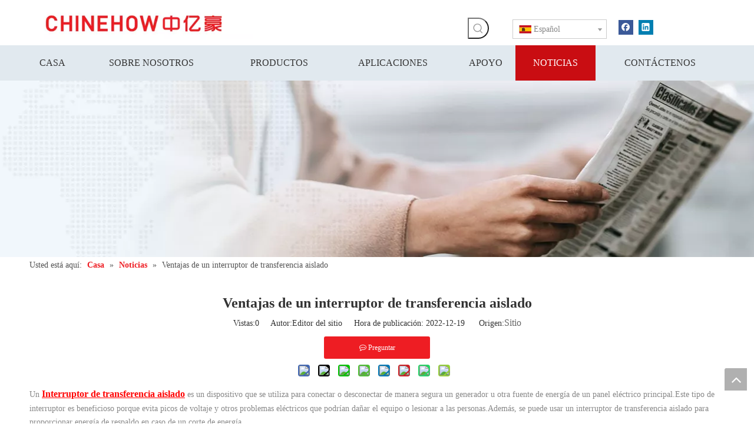

--- FILE ---
content_type: text/html;charset=utf-8
request_url: https://es.chinehow.com/Ventajas-de-un-interruptor-de-transferencia-aislado-id45169747.html
body_size: 43266
content:
<!DOCTYPE html> <html lang="es" prefix="og: http://ogp.me/ns#" style="height: auto;"> <head> <script>document.write=function(e){documentWrite(document.currentScript,e)};function documentWrite(documenturrentScript,e){var i=document.createElement("span");i.innerHTML=e;var o=i.querySelectorAll("script");if(o.length)o.forEach(function(t){if(t.src&&t.src!=""){var script=document.createElement("script");script.src=t.src;document.body.appendChild(script)}});document.body.appendChild(i)}
window.onloadHack=function(func){if(!!!func||typeof func!=="function")return;if(document.readyState==="complete")func();else if(window.addEventListener)window.addEventListener("load",func,false);else if(window.attachEvent)window.attachEvent("onload",func,false)};</script> <title>Ventajas de un interruptor de transferencia aislado - Zhejiang Zhongyihao Technology Co., Ltd.</title> <meta name="keywords" content="Interruptor de transferencia aislado,Interruptor de transferencia aislado de nueva energía,Interruptor de transferencia microaislado,Interruptor de transferencia microaislado de nueva energía"/> <meta name="description" content="Ventajas de un interruptor de transferencia aislado, Zhejiang Zhongyihao Technology Co., Ltd."/> <link data-type="dns-prefetch" data-domain="jlrorwxhqknnlj5p-static.micyjz.com" rel="dns-prefetch" href="//jlrorwxhqknnlj5p-static.micyjz.com"> <link data-type="dns-prefetch" data-domain="ikrorwxhqknnlj5p-static.micyjz.com" rel="dns-prefetch" href="//ikrorwxhqknnlj5p-static.micyjz.com"> <link data-type="dns-prefetch" data-domain="rjrorwxhqknnlj5p-static.micyjz.com" rel="dns-prefetch" href="//rjrorwxhqknnlj5p-static.micyjz.com"> <link rel="amphtml" href="https://es.chinehow.com/amp/Ventajas-de-un-interruptor-de-transferencia-aislado-id45169747.html"/> <link rel="canonical" href="https://es.chinehow.com/Ventajas-de-un-interruptor-de-transferencia-aislado-id45169747.html"/> <meta http-equiv="X-UA-Compatible" content="IE=edge"/> <meta name="renderer" content="webkit"/> <meta http-equiv="Content-Type" content="text/html; charset=utf-8"/> <meta name="viewport" content="width=device-width, initial-scale=1, user-scalable=no"/> <link rel="icon" href="//ikrorwxhqknnlj5p-static.micyjz.com/cloud/lkBplKqqlnSRkjromkjiiq/favicon.ico"> <style data-inline="true" data-type="inlineHeadStyle"></style><link rel="preload" type="text/css" as="style" href="//ikrorwxhqknnlj5p-static.micyjz.com/concat/2nikKB9sy3RfiSmojmqqllnimql/static/assets/widget/mobile_head/style07/style07.css,/static/assets/widget/mobile_head/css/headerStyles.css,/static/assets/widget/style/component/langBar/langBar.css,/static/assets/widget/style/component/follow/widget_setting_iconSize/iconSize24.css,/static/assets/style/bootstrap/cus.bootstrap.grid.system.css,/static/assets/style/fontAwesome/4.7.0/css/font-awesome.css,/static/assets/style/iconfont/iconfont.css,/static/assets/widget/script/plugins/gallery/colorbox/colorbox.css,/static/assets/style/bootstrap/cus.bootstrap.grid.system.split.css,/static/assets/widget/script/plugins/picture/animate.css,/static/assets/widget/style/component/pictureNew/widget_setting_description/picture.description.css,/static/assets/widget/style/component/pictureNew/public/public.css,/static/assets/widget/style/component/prodSearchNew/prodSearchNew.css,/static/assets/widget/style/component/prodsearch/prodsearch.css" onload="this.onload=null;this.rel='stylesheet'"/> <link rel="preload" type="text/css" as="style" href="//rjrorwxhqknnlj5p-static.micyjz.com/concat/mkilKB7cdvSRoimmqjlqilqnsk/static/assets/widget/script/plugins/tooltipster/css/tooltipster.css,/static/assets/widget/style/component/follow/public/public.css,/static/assets/widget/style/component/graphic/graphic.css" onload="this.onload=null;this.rel='stylesheet'"/> <link rel="stylesheet" type="text/css" href="//ikrorwxhqknnlj5p-static.micyjz.com/concat/2nikKB9sy3RfiSmojmqqllnimql/static/assets/widget/mobile_head/style07/style07.css,/static/assets/widget/mobile_head/css/headerStyles.css,/static/assets/widget/style/component/langBar/langBar.css,/static/assets/widget/style/component/follow/widget_setting_iconSize/iconSize24.css,/static/assets/style/bootstrap/cus.bootstrap.grid.system.css,/static/assets/style/fontAwesome/4.7.0/css/font-awesome.css,/static/assets/style/iconfont/iconfont.css,/static/assets/widget/script/plugins/gallery/colorbox/colorbox.css,/static/assets/style/bootstrap/cus.bootstrap.grid.system.split.css,/static/assets/widget/script/plugins/picture/animate.css,/static/assets/widget/style/component/pictureNew/widget_setting_description/picture.description.css,/static/assets/widget/style/component/pictureNew/public/public.css,/static/assets/widget/style/component/prodSearchNew/prodSearchNew.css,/static/assets/widget/style/component/prodsearch/prodsearch.css"/> <link rel="stylesheet" type="text/css" href="//rjrorwxhqknnlj5p-static.micyjz.com/concat/mkilKB7cdvSRoimmqjlqilqnsk/static/assets/widget/script/plugins/tooltipster/css/tooltipster.css,/static/assets/widget/style/component/follow/public/public.css,/static/assets/widget/style/component/graphic/graphic.css"/> <link rel="preload" type="text/css" as="style" href="//rjrorwxhqknnlj5p-static.micyjz.com/concat/foijKB7a5zRyiSoqklpkmrpmpil/static/assets/widget/style/component/langBar/langBar.css,/static/assets/widget/script/plugins/smartmenu/css/navigation.css,/static/assets/widget/style/component/position/position.css,/static/assets/widget/style/component/articledetail/articledetail.css,/static/assets/widget/style/component/relatedArticle/relatedArticle.css,/static/assets/widget/style/component/quicknavigation/quicknavigation.css,/static/assets/widget/style/component/form/form.css,/static/assets/widget/script/plugins/form/select2.css,/static/assets/widget/style/component/inquire/inquire.css,/static/assets/widget/script/plugins/air-datepicker/css/datepicker.css" onload="this.onload=null;this.rel='stylesheet'"/> <link rel="stylesheet" type="text/css" href="//rjrorwxhqknnlj5p-static.micyjz.com/concat/foijKB7a5zRyiSoqklpkmrpmpil/static/assets/widget/style/component/langBar/langBar.css,/static/assets/widget/script/plugins/smartmenu/css/navigation.css,/static/assets/widget/style/component/position/position.css,/static/assets/widget/style/component/articledetail/articledetail.css,/static/assets/widget/style/component/relatedArticle/relatedArticle.css,/static/assets/widget/style/component/quicknavigation/quicknavigation.css,/static/assets/widget/style/component/form/form.css,/static/assets/widget/script/plugins/form/select2.css,/static/assets/widget/style/component/inquire/inquire.css,/static/assets/widget/script/plugins/air-datepicker/css/datepicker.css"/> <template data-js-type='inlineHeadStyle' data-type='inlineStyle'> <style data-inline="true" data-type="inlineHeadStyle" data-static="true"> </style></template> <style>@media(min-width:990px){[data-type="rows"][data-level="rows"]{display:flex}}</style> <style id="speed3DefaultStyle">.img-default-bgc{background-color:#f0f1f2;width:100%;height:100%}.prodlist-wrap li .prodlist-cell{position:relative;padding-top:100%;width:100%}.prodlist-lists-style-13 .prod_img_a_t13,.prodlist-lists-style-12 .prod_img_a_t12,.prodlist-lists-style-nophoto-11 .prod_img_a_t12{position:unset !important;min-height:unset !important}.prodlist-wrap li .prodlist-picbox img{position:absolute;width:100%;left:0;top:0}.piclist360 .prodlist-pic4-3 li .prodlist-display{max-width:100%}@media(max-width:600px){.prodlist-fix-num li{width:50% !important}}.mobile_3-small{padding-top:100%;position:relative}.mobile_3-small img{position:absolute;top:0;left:0}</style> <template id="appdStylePlace"></template> <link href="//ikrorwxhqknnlj5p-static.micyjz.com/theme/imjpKBqlnqRliSqlnqRlkSnqjnRlqSSRrjniqrqiiiqrjjr/style/style.css" type="text/css" rel="preload" as="style" onload="this.onload=null;this.rel='stylesheet'" data-theme="true"/> <link href="//ikrorwxhqknnlj5p-static.micyjz.com/theme/imjpKBqlnqRliSqlnqRlkSnqjnRlqSSRrjniqrqiiiqrjjr/style/style.css" rel="stylesheet" type="text/css"/> <style guid='u_4707c34132674b8191e3fcf10b53db86' emptyRender='true' placeholder='true' type='text/css'></style> <link href="//jlrorwxhqknnlj5p-static.micyjz.com/site-res/jplrKBqlnqRlkSnqjnRljSoirlnkRliSpimrnjRpjSjrikrijojjkkRiiSmojmrpiorirrSRRrjSAZrnojmkir.css?1699277441579" rel="preload" as="style" onload="this.onload=null;this.rel='stylesheet'" data-extStyle="true" type="text/css" data-extAttr="20231106222331"/><template data-js-type='style_respond' data-type='inlineStyle'></template><template data-js-type='style_head' data-type='inlineStyle'><style guid='7db31ca9-76a0-47a8-a1f9-099c5fb90aa3' pm_pageStaticHack='' jumpName='head' pm_styles='head' type='text/css'>.sitewidget-langBar-20220517095308 .sitewidget-bd .front-icon-box.icon-style i{font-size:16px;color:#333 !important}.sitewidget-langBar-20220517095308 .sitewidget-bd .style21 #wIfqcekRvUpt-lang-drop-arrow{color:#333 !important}.sitewidget-langBar-20220517095308 .sitewidget-bd .style21 .lang-menu .lang-item a{color:#333 !important}.sitewidget-langBar-20220517095308 .sitewidget-bd .icon-style-i{font-size:16px;color:#333 !important}.sitewidget-langBar-20220517095308 .sitewidget-bd .lang-bar.style18.lang-style .lang-dropdown .block-iconbaseline-down{color:#333 !important}.sitewidget-langBar-20220517095308 .sitewidget-bd .lang-bar.style18.lang-style .lang-dropdown .lang-selected{color:#333 !important}.sitewidget-langBar-20220517095308 .sitewidget-bd .lang-bar.style18.lang-style .lang-dropdown .lang-menu a{color:#333 !important}.sitewidget-langBar-20220517095308 .sitewidget-bd .lang-bar.style18.lang-style .lang-dropdown .lang-menu{border-color:#333 !important}.sitewidget-langBar-20220517095308 .sitewidget-bd .lang-bar.style21.lang-style .lang-dropdown .lang-menu .menu-close-btn i{background:#333 !important}.sitewidget-langBar-20220517095308 .sitewidget-bd .front-icon-box i{font-size:20px;color:#333 !important}.sitewidget-langBar-20220517095308 .sitewidget-bd .front-icon-box.icon-style i{font-size:20px;color:#333 !important}.sitewidget-langBar-20220517095308 .sitewidget-bd .front-icon-box i:hover{color:#333 !important}.sitewidget-langBar-20220517095308 .sitewidget-bd .lang-bar .lang-dropdown .lang-selected{display:flex;justify-content:flex-start;align-items:center}.sitewidget-langBar-20220517095308 .sitewidget-bd .lang-bar .lang-dropdown .lang-selected .front-icon-box{display:flex;align-items:center;justify-content:center}.sitewidget-articleDetail-20160420105106 .articledetail-title h1{font-size:24px;line-height:40px;letter-spacing:0;text-align:center;color:#333;font-weight:bold}.sitewidget-articleDetail-20160420105106 .articledetail-title p{text-align:center;color:#333}.sitewidget-articleDetail-20160420105106 .sitewidget-bd .articledetail-user-shareit{text-align:center}.sitewidget-articleDetail-20160420105106 .sitewidget-bd .articledetail-user-shareit .bdsharebuttonbox{text-align:center}.sitewidget-articleDetail-20160420105106 .articleDetail-container .articledetail-title a.articledetail-inquiry-btn{display:inline-block;margin:0;padding:0;text-align:center;width:180px;height:38px;line-height:38px;background:#0c6fb3;color:#fff}.sitewidget-articleDetail-20160420105106 .articleDetail-container .articledetail-title a.articledetail-inquiry-btn .inquire-icon{width:22px;height:22px;display:inline-block;position:relative;top:50%;transform:translateY(-50%);background:url([data-uri]) center center no-repeat}.sitewidget-form-20190327185259 #formsubmit{pointer-events:none}.sitewidget-form-20190327185259 #formsubmit.releaseClick{pointer-events:unset}.sitewidget-form-20190327185259 .form-horizontal input,.sitewidget-form-20190327185259 .form-horizontal span:not(.select2-selection--single),.sitewidget-form-20190327185259 .form-horizontal label,.sitewidget-form-20190327185259 .form-horizontal .form-builder button{height:20px !important;line-height:20px !important}.sitewidget-form-20190327185259 .uploadBtn{padding:4px 15px !important;height:20px !important;line-height:20px !important}.sitewidget-form-20190327185259 select,.sitewidget-form-20190327185259 input[type="text"],.sitewidget-form-20190327185259 input[type="password"],.sitewidget-form-20190327185259 input[type="datetime"],.sitewidget-form-20190327185259 input[type="datetime-local"],.sitewidget-form-20190327185259 input[type="date"],.sitewidget-form-20190327185259 input[type="month"],.sitewidget-form-20190327185259 input[type="time"],.sitewidget-form-20190327185259 input[type="week"],.sitewidget-form-20190327185259 input[type="number"],.sitewidget-form-20190327185259 input[type="email"],.sitewidget-form-20190327185259 input[type="url"],.sitewidget-form-20190327185259 input[type="search"],.sitewidget-form-20190327185259 input[type="tel"],.sitewidget-form-20190327185259 input[type="color"],.sitewidget-form-20190327185259 .uneditable-input{height:20px !important}.sitewidget-form-20190327185259.sitewidget-inquire .control-group .controls .select2-container .select2-selection--single .select2-selection__rendered{height:20px !important;line-height:20px !important}.sitewidget-form-20190327185259 textarea.cus-message-input{min-height:20px !important}.sitewidget-form-20190327185259 .add-on,.sitewidget-form-20190327185259 .add-on{height:20px !important;line-height:20px !important}.sitewidget-form-20190327185259 .input-valid-bg{background:#ffece8 !important;outline:0}.sitewidget-form-20190327185259 .input-valid-bg:focus{background:#fff !important;border:1px solid #f53f3f !important}.sitewidget-form-20190327185259 #formsubmit{border:1px solid #ee1d23;border-radius:4px;background:rgba(238,29,35,0.24);color:#ee1d23;font-size:14px;width:126px;height:36px}.sitewidget-form-20190327185259 #formsubmit:hover{border:1px solid #ee1d23;border-radius:4px;background:#ee1d23;color:#fff;font-size:14px}.sitewidget-form-20190327185259 #formreset{width:126px;font-size:14px;height:36px}.sitewidget-form-20190327185259 #formreset:hover{font-size:14px}.sitewidget-form-20190327185259 .submitGroup .controls{text-align:left}.sitewidget-form-20190327185259 .multiple-parent input[type='checkbox']+label:before{content:"";display:inline-block;width:12px;height:12px;border:1px solid #888;border-radius:3px;margin-right:6px;margin-left:6px;transition-duration:.2s}.sitewidget-form-20190327185259 .multiple-parent input[type='checkbox']:checked+label:before{width:50%;border-color:#888;border-left-color:transparent;border-top-color:transparent;-webkit-transform:rotate(45deg) translate(1px,-4px);transform:rotate(45deg) translate(1px,-4px);margin-right:12px;width:6px}.sitewidget-form-20190327185259 .multiple-parent input[type="checkbox"]{display:none}.sitewidget-form-20190327185259 .multiple-parent{display:none;width:100%}.sitewidget-form-20190327185259 .multiple-parent ul{list-style:none;width:100%;text-align:left;border-radius:4px;padding:10px 5px;box-sizing:border-box;height:auto;overflow-x:hidden;overflow-y:scroll;box-shadow:0 4px 5px 0 rgb(0 0 0 / 14%),0 1px 10px 0 rgb(0 0 0 / 12%),0 2px 4px -1px rgb(0 0 0 / 30%);background-color:#fff;margin:2px 0 0 0;border:1px solid #ccc;box-shadow:1px 1px 2px rgb(0 0 0 / 10%) inset}.sitewidget-form-20190327185259 .multiple-parent ul::-webkit-scrollbar{width:2px;height:4px}.sitewidget-form-20190327185259 .multiple-parent ul::-webkit-scrollbar-thumb{border-radius:5px;-webkit-box-shadow:inset 0 0 5px rgba(0,0,0,0.2);background:#4e9e97}.sitewidget-form-20190327185259 .multiple-parent ul::-webkit-scrollbar-track{-webkit-box-shadow:inset 0 0 5px rgba(0,0,0,0.2);border-radius:0;background:rgba(202,202,202,0.23)}.sitewidget-form-20190327185259 .multiple-select{width:100%;height:auto;min-height:40px;line-height:40px;border-radius:4px;padding-right:10px;padding-left:10px;box-sizing:border-box;overflow:hidden;background-size:auto 80%;border:1px solid #ccc;box-shadow:1px 1px 2px rgb(0 0 0 / 10%) inset;background-color:#fff;position:relative}.sitewidget-form-20190327185259 .multiple-select:after{content:'';position:absolute;top:50%;right:6px;width:0;height:0;border:8px solid transparent;border-top-color:#888;transform:translateY(calc(-50% + 4px));cursor:pointer}.sitewidget-form-20190327185259 .multiple-select span{line-height:28px;color:#666}.sitewidget-form-20190327185259 .multiple-parent label{color:#333;display:inline-flex;align-items:center;height:30px;line-height:22px;padding:0}.sitewidget-form-20190327185259 .select-content{display:inline-block;border-radius:4px;line-height:23px;margin:2px 2px 0 2px;padding:0 3px;border:1px solid #888;height:auto}.sitewidget-form-20190327185259 .select-delete{cursor:pointer}.sitewidget-form-20190327185259 select[multiple]{display:none}</style></template><template data-js-type='style_respond' data-type='inlineStyle'></template><template data-js-type='style_head' data-type='inlineStyle'></template><script data-ignoreMinify="true">
	function loadInlineStyle(){
		var allInlineStyle = document.querySelectorAll("template[data-type='inlineStyle']");
		var length = document.querySelectorAll("template[data-type='inlineStyle']").length;
		for(var i = 0;i < length;i++){
			var style = allInlineStyle[i].innerHTML;
			allInlineStyle[i].outerHTML = style;
		}
	}
loadInlineStyle();
</script> <script type="text/javascript" data-src="//ikrorwxhqknnlj5p-static.micyjz.com/static/t-7nBmBKiKmojmqqllnimqk/assets/script/jquery-1.11.0.concat.js"></script> <script type="text/javascript" data-src="//ld-analytics.micyjz.com/lpinKBnqjnRlrSSRRQRiiSimpokr/ltm-web.js?v=1663550357000"></script><script guid='09e9c488-e21f-464c-b29e-f0c2ab28bace' pm_pageStaticHack='true' jumpName='head' pm_scripts='head' type='text/javascript'>try{(function(window,undefined){var phoenixSite=window.phoenixSite||(window.phoenixSite={});phoenixSite.lanEdition="ES_ES";var page=phoenixSite.page||(phoenixSite.page={});page.cdnUrl="//rjrorwxhqknnlj5p-static.micyjz.com";page.siteUrl="https://es.chinehow.com";page.lanEdition=phoenixSite.lanEdition;page._menu_prefix="";page._menu_trans_flag="";page._captcha_domain_prefix="captcha.c";page._pId="diUKMVltAsuO";phoenixSite._sViewMode="true";phoenixSite._templateSupport="false";phoenixSite._singlePublish=
"true"})(this)}catch(e){try{console&&console.log&&console.log(e)}catch(e){}};</script> <script id='u_481cacd770e249069abafc9bf5307d1f' guid='u_481cacd770e249069abafc9bf5307d1f' pm_script='init_top' type='text/javascript'>try{(function(window,undefined){var datalazyloadDefaultOptions=window.datalazyloadDefaultOptions||(window.datalazyloadDefaultOptions={});datalazyloadDefaultOptions["version"]="3.0.0";datalazyloadDefaultOptions["isMobileViewer"]="false";datalazyloadDefaultOptions["hasCLSOptimizeAuth"]="false";datalazyloadDefaultOptions["_version"]="3.0.0";datalazyloadDefaultOptions["isPcOptViewer"]="false"})(this);(function(window,undefined){window.__ph_optSet__='{"loadImgType":"2"}'})(this)}catch(e){try{console&&
console.log&&console.log(e)}catch(e){}};</script> <script id='u_a2bd49671e0141a8a5c1170d0a5bab54' guid='u_a2bd49671e0141a8a5c1170d0a5bab54' type='text/javascript'>try{var thisUrl=location.host;var referUrl=document.referrer;if(referUrl.indexOf(thisUrl)==-1)localStorage.setItem("landedPage",document.URL)}catch(e){try{console&&console.log&&console.log(e)}catch(e){}};</script> </head> <body class=" frontend-body-canvas "> <div id='backstage-headArea' headFlag='1' class='hideForMobile'><div class="outerContainer" data-mobileBg="true" id="outerContainer_1652752294416" data-type="outerContainer" data-level="rows"><div class="container" data-type="container" data-level="rows" cnttype="backstage-container-mark"><div class="row" data-type="rows" data-level="rows" data-attr-xs="null" data-attr-sm="null"><div class="col-md-4" id="column_1652752000472" data-type="columns" data-level="columns"><div id="location_1652752000475" data-type="locations" data-level="rows"><div class="backstage-stwidgets-settingwrap" scope="0" settingId="vkpBRTuwvAMt" id="component_vkpBRTuwvAMt" relationCommonId="diUKMVltAsuO" classAttr="sitewidget-logo-20220517095134"> <div class="sitewidget-pictureNew sitewidget-logo sitewidget-logo-20220517095134"> <div class="sitewidget-bd"> <style data-type='inlineHeadStyle'>.sitewidget-logo-20220517095134 span.pic-style-default,.sitewidget-logo-20220517095134 .imgBox{width:100%}.sitewidget-logo-20220517095134 .imgBox .img-default-bgc{max-width:100%;width:100%;filter:blur(15px) !important}</style> <style>.sitewidget-logo-20220517095134 img{filter:blur(0);transition:filter .5s ease}</style> <div class="picture-resize-wrap " style="position: relative; width: 100%; text-align: left; "> <span class="picture-wrap pic-style-default 666 " data-ee="" id="picture-wrap-vkpBRTuwvAMt" style="display: inline-block; position: relative;max-width: 100%;"> <a class="imgBox mobile-imgBox" style="display: inline-block; position: relative;max-width: 100%;" href="/index.html"> <img class="img-default-bgc" data-src="//ikrorwxhqknnlj5p-static.micyjz.com/cloud/lrBplKqqlnSRijprprmnip/logo.jpg" src="//ikrorwxhqknnlj5p-static.micyjz.com/cloud/lrBplKqqlnSRijprprmnip/logo-60-60.jpg" alt="logo" title="logo" phoenixLazyload='true'/> </a> </span> </div> </div> </div> </div> <script type="text/x-delay-script" data-id="vkpBRTuwvAMt" data-jsLazyloadType="1" data-alias="logo" data-jsLazyload='true' data-type="component" data-jsDepand='["//jlrorwxhqknnlj5p-static.micyjz.com/static/t-7nBmBKiKmojmqqllnimqk/assets/widget/script/plugins/jquery.lazyload.js","//ikrorwxhqknnlj5p-static.micyjz.com/static/t-7nBmBKiKmojmqqllnimqk/assets/widget/script/compsettings/comp.logo.settings.js"]' data-jsThreshold='5' data-cssDepand='' data-cssThreshold='5'>(function(window,$,undefined){try{(function(window,$,undefined){var respSetting={},temp;$(function(){$("#picture-wrap-vkpBRTuwvAMt").on("webkitAnimationEnd webkitTransitionEnd mozAnimationEnd MSAnimationEnd oanimationend animationend",function(){var rmClass="animated bounce zoomIn pulse rotateIn swing fadeIn bounceInDown bounceInLeft bounceInRight bounceInUp fadeInDownBig fadeInLeftBig fadeInRightBig fadeInUpBig zoomInDown zoomInLeft zoomInRight zoomInUp";$(this).removeClass(rmClass)});var version=
$.trim("20200313131553");if(!!!version)version=undefined;if(phoenixSite.phoenixCompSettings&&typeof phoenixSite.phoenixCompSettings.logo!=="undefined"&&phoenixSite.phoenixCompSettings.logo.version==version&&typeof phoenixSite.phoenixCompSettings.logo.logoLoadEffect=="function"){phoenixSite.phoenixCompSettings.logo.logoLoadEffect("vkpBRTuwvAMt",".sitewidget-logo-20220517095134","","",respSetting);if(!!phoenixSite.phoenixCompSettings.logo.version&&phoenixSite.phoenixCompSettings.logo.version!="1.0.0")loadAnimationCss();
return}var resourceUrl="//rjrorwxhqknnlj5p-static.micyjz.com/static/assets/widget/script/compsettings/comp.logo.settings.js?_\x3d1699277441579";if(phoenixSite&&phoenixSite.page){var cdnUrl=phoenixSite.page.cdnUrl;resourceUrl=cdnUrl+"/static/assets/widget/script/compsettings/comp.logo.settings.js?_\x3d1699277441579"}var callback=function(){phoenixSite.phoenixCompSettings.logo.logoLoadEffect("vkpBRTuwvAMt",".sitewidget-logo-20220517095134","","",respSetting);if(!!phoenixSite.phoenixCompSettings.logo.version&&
phoenixSite.phoenixCompSettings.logo.version!="1.0.0")loadAnimationCss()};if(phoenixSite.cachedScript)phoenixSite.cachedScript(resourceUrl,callback());else $.getScript(resourceUrl,callback())});function loadAnimationCss(){var link=document.createElement("link");link.rel="stylesheet";link.type="text/css";link.href="//jlrorwxhqknnlj5p-static.micyjz.com/static/assets/widget/script/plugins/picture/animate.css?1699277441579";var head=document.getElementsByTagName("head")[0];head.appendChild(link)}try{loadTemplateImg("sitewidget-logo-20220517095134")}catch(e){try{console&&
(console.log&&console.log(e))}catch(e){}}})(window,jQuery)}catch(e){try{console&&console.log&&console.log(e)}catch(e){}}})(window,$);</script> </div></div><div class="col-md-4" id="column_1652752347547" data-type="columns" data-level="columns"><div id="location_1652752347548" data-type="locations" data-level="rows"><div class="backstage-stwidgets-settingwrap " scope="0" settingId="uPUgRTFHQpVt" id="component_uPUgRTFHQpVt" relationCommonId="diUKMVltAsuO" classAttr="sitewidget-prodSearchNew-20220517095226"> <div class="sitewidget-searchNew sitewidget-prodSearchNew sitewidget-prodSearchNew-20220517095226 prodWrap"> <style type="text/css">
	.prodDiv.margin20{
		margin-top:20px;
	}
	/*关键词设置*/
			@media(min-width: 501px) {
			.sitewidget-prodSearchNew-20220517095226 .slideLeft-search-box-prodDiv {
				left: auto;
				right:  96px;
			}
		}
		.sitewidget-searchNew .slideLeftRight-search-box .search-box .serachbod{border:none !important;}
		.sitewidget-searchNew .slideLeftRight-search-box .search-keywords { display: none; }
.sitewidget-searchNew .slideLeftRight-search-box.search-box-wrap { position: relative; }
.sitewidget-searchNew .slideLeftRight-search-box .search-icon-btn { position: absolute;  right: 0;  top: 0;  z-index: 1;
background-image: url([data-uri]) \9; background-repeat: no-repeat \9; background-position: center center \9; }/*  url(../images/prodsearch/search-icon-white-20.png)  */
.sitewidget-searchNew .slideLeftRight-search-box .search-box { /*  z-index: 999;  */ position: absolute; top: 0; right: 0;
	-webkit-transition: width 0.4s; -moz-transition: width 0.4s; -ms-transition: width 0.4s; -o-transition: width 0.4s; transition: width 0.4s; }
.sitewidget-searchNew .slideLeftRight-search-box .search-box .search-fix-wrap { position: relative; overflow: hidden;
	-webkit-transition: margin-right 0.4s; -moz-transition: margin-right 0.4s; -ms-transition: margin-right 0.4s; -o-transition: margin-right 0.4s; transition: margin-right 0.4s; }
.sitewidget-searchNew .slideLeftRight-search-box .search-box .search-fix-wrap input[type="text"] { padding-right: 0px; width:100%; text-indent: 8px; }
.sitewidget-searchNew .slideLeftRight-search-box .search-box .search-fix-wrap button { position: absolute; top: 0; }
.sitewidget-searchNew .slideLeftRight-search-box .search-box .search-fix-wrap button {  /*+top: 1px;*/
background-image: url([data-uri]) \9; background-repeat: no-repeat \9; background-position: center center \9; } /*   IE7 Hack   *//*  url(../images/prodsearch/search-icon-white-20.png)  */
.sitewidget-searchNew .slideLeftRight-search-box .search-close-btn {font-weight: 400; display: block; /*  z-index: 1000;  */ position: absolute; top: 0; right: 0; width: 0; text-align: center;
 font-family: none;
	display: none;
	text-decoration: none;
    font-style: normal;
	-webkit-transition: width 0.4s; -moz-transition: width 0.4s; -ms-transition: width 0.4s; -o-transition: width 0.4s; transition: width 0.4s; }
.sitewidget-searchNew .slideLeftRight-search-box .search-box.open .search-fix-wrap { position: relative; }
@media(max-width: 500px) {
	.sitewidget-searchNew .slideLeftRight-search-box .search-box.open { width: 100%!important; }
}
		.sitewidget-prodSearchNew-20220517095226 .slideLeftRight-search-box.search-box-wrap {
			height: 36px;
		}
		.sitewidget-prodSearchNew-20220517095226 .slideLeftRight-search-box .search-icon-btn {
			width: 36px;
			height: 36px;
			background-color: transparent;
			border-radius: 0 50px 50px 0;
		}
		.sitewidget-prodSearchNew-20220517095226 .slideLeftRight-search-box .search-box {
			width: 36px;
		}
		.sitewidget-prodSearchNew-20220517095226 .slideLeftRight-search-box .search-box .search-fix-wrap {
			margin-right: 36px;

		}
	.sitewidget-prodSearchNew-20220517095226 .slideLeftRight-search-box .search-box .search-fix-wrap .inner-container{
		position: relative;
		height: unset;
		overflow: unset;
	}
	.sitewidget-prodSearchNew-20220517095226 .slideLeftRight-search-box .search-box .search-fix-wrap{
		display: flex;
	}
		.sitewidget-prodSearchNew-20220517095226 .slideLeftRight-search-box .search-box .search-fix-wrap input[type="text"] {
			height: 36px;
			line-height: 36px;
			font-size: 14px;
			color: rgb(51, 51, 51);
			/*border: 1px solid rgb(221, 221, 221);*/
			/*border-radius: 50px;*/
		}

	.sitewidget-prodSearchNew-20220517095226 .slideLeftRight-search-box .search-box.open form{
		background-color: transparent;
		border: 1px solid rgb(221, 221, 221);
		border-radius: 50px;
	}
		/*阿拉伯语*/
		.arabic-exclusive .sitewidget-prodSearchNew-20220517095226 .slideLeftRight-search-box .search-box .search-fix-wrap input[type="text"]{
			padding-left: 10px;
			padding-right: calc(36px +  36px);
		}
		.arabic-exclusive .sitewidget-prodSearchNew-20220517095226 .slideLeftRight-search-box .inner-container{
			left: unset;
			right: calc(36px +  36px);
			padding-left: 10px;
			padding-right: 15px;
		}
		.sitewidget-prodSearchNew-20220517095226 .slideLeftRight-search-box .search-box .search-fix-wrap input[type="text"]::-webkit-input-placeholder{
			color: ;
		}
	/* 火狐 */
	.sitewidget-prodSearchNew-20220517095226 .slideLeftRight-search-box .search-box .search-fix-wrap input[type="text"]::-moz-placeholder {
		color: ;
	}
	/*ie*/
	.sitewidget-prodSearchNew-20220517095226 .slideLeftRight-search-box .search-box .search-fix-wrap input[type="text"]::-ms-input-placeholder {
		color: ;
	}
		.sitewidget-prodSearchNew-20220517095226 .slideLeftRight-search-box .search-box .search-fix-wrap input[type="text"] {
			/*height: 34px;*/
			/*line-height: 34px;*/
		} /* IE7 Hack height and line-height minus one */
		.sitewidget-prodSearchNew-20220517095226 .slideLeftRight-search-box .search-box .search-fix-wrap button,
		.sitewidget-prodSearchNew-20220517095226 .slideLeftRight-search-box .search-icon-btn  {
			width: 36px;
			height: 36px;
			/* background-color: transparent; */
		}

		.sitewidget-prodSearchNew-20220517095226 .slideLeftRight-search-box .search-box .search-fix-wrap button .icon-svg,
		.sitewidget-prodSearchNew-20220517095226 .slideLeftRight-search-box .search-icon-btn .icon-svg {
			width: 20px;
			height: 20px;
			fill: rgb(153, 153, 153);
		}

		.sitewidget-prodSearchNew-20220517095226 .slideLeftRight-search-box .search-close-btn {
			height: 36px;
			line-height: calc(36px - 2px);
			border-radius: 0 50px 50px 0;
		}
		.sitewidget-prodSearchNew-20220517095226 .slideLeftRight-search-box .search-close-btn svg {
			width: 20px;
			height: 20px;
			color: rgb(153, 153, 153);
			fill: currentColor;

		}
		/* 展开样式 */
		.sitewidget-prodSearchNew-20220517095226 .slideLeftRight-search-box .search-box.open {
			width: 272px;
		}
		.sitewidget-prodSearchNew-20220517095226 .slideLeftRight-search-box .search-box.open .search-fix-wrap {
			margin-right: 0;
			border-radius: 50px;
    		overflow: hidden;
		}
		.sitewidget-prodSearchNew-20220517095226 .slideLeftRight-search-box .search-close-btn.show {
			width: 36px;
			color: rgb(153, 153, 153);
			font-size: calc(20px + 6px);
			display: flex !important;
			align-items: center;
			justify-content: center;
		}
		.sitewidget-prodSearchNew-20220517095226 .slideLeftRight-search-box .search-close-btn.show:hover{
			color: rgb(153, 153, 153);
		}


	/*新增设置搜索范围选项样式*/
		.sitewidget-prodSearchNew-20220517095226.prodWrap .prodDiv .prodUl li{
			font-size: 14px ;
		}
		.sitewidget-prodSearchNew-20220517095226.prodWrap .prodDiv .prodUl li{
			color: rgb(65, 125, 201) !important;
		}
			.sitewidget-prodSearchNew-20220517095226.prodWrap .prodDiv .prodUl li:hover{
				color: rgb(255 108 0) !important;
			}
			.sitewidget-prodSearchNew-20220517095226.prodWrap .prodDiv .prodUl li{
				text-align: left;
			}

	@media (min-width: 900px){
		.sitewidget-prodSearchNew-20220517095226 .positionLeft .search-keywords{
			line-height: 36px;
		}
		.sitewidget-prodSearchNew-20220517095226 .positionRight .search-keywords{
			line-height: 36px;
		}
	}
	.sitewidget-prodSearchNew-20220517095226 .positionDrop .search-keywords{
		border:1px solid rgb(153, 153, 153);
		border-top:0;
		}
	.sitewidget-prodSearchNew-20220517095226 .positionDrop q{
		margin-left:10px;
	}
	</style> <div class="sitewidget-bd"> <div class="search-box-wrap slideLeftRight-search-box"> <button class="search-icon-btn" aria-label="Palabras clave populares:"> <svg xmlns="http://www.w3.org/2000/svg" xmlns:xlink="http://www.w3.org/1999/xlink" t="1660616305377" class="icon icon-svg shape-search" viewBox="0 0 1024 1024" version="1.1" p-id="26257" width="20" height="20"><defs><style type="text/css">@font-face{font-family:feedback-iconfont;src:url("//at.alicdn.com/t/font_1031158_u69w8yhxdu.woff2?t=1630033759944") format("woff2"),url("//at.alicdn.com/t/font_1031158_u69w8yhxdu.woff?t=1630033759944") format("woff"),url("//at.alicdn.com/t/font_1031158_u69w8yhxdu.ttf?t=1630033759944") format("truetype")}</style></defs><path d="M147.9168 475.5968a291.2768 291.2768 0 1 1 582.5024 0 291.2768 291.2768 0 0 1-582.5024 0z m718.848 412.416l-162.9696-162.8672a362.3424 362.3424 0 0 0 99.4816-249.5488A364.0832 364.0832 0 1 0 439.1936 839.68a361.8304 361.8304 0 0 0 209.5104-66.6624l166.5024 166.5024a36.4544 36.4544 0 0 0 51.5072-51.5072" p-id="26258"/></svg> </button> <div class="search-box "> <form action="/phoenix/admin/prod/search" onsubmit="return checkSubmit(this)" method="get" novalidate> <div class="search-fix-wrap 2"> <div class="inner-container unshow-flag" style="display: none;"> <span class="inner-text unshow-flag"></span> <span class="">&nbsp;:</span> </div> <input class="serachbod" type="text" name="searchValue" value="" placeholder="Búsqueda..." autocomplete="off" aria-label="Búsqueda..."/> <input type="hidden" name="searchProdStyle" value=""/> <input type="hidden" name="searchComponentSettingId" value="uPUgRTFHQpVt"/> <button class="search-btn" type="submit" aria-label="Palabras clave populares:"> <svg xmlns="http://www.w3.org/2000/svg" xmlns:xlink="http://www.w3.org/1999/xlink" t="1660616305377" class="icon icon-svg shape-search" viewBox="0 0 1024 1024" version="1.1" p-id="26257" width="20" height="20"><defs><style type="text/css">@font-face{font-family:feedback-iconfont;src:url("//at.alicdn.com/t/font_1031158_u69w8yhxdu.woff2?t=1630033759944") format("woff2"),url("//at.alicdn.com/t/font_1031158_u69w8yhxdu.woff?t=1630033759944") format("woff"),url("//at.alicdn.com/t/font_1031158_u69w8yhxdu.ttf?t=1630033759944") format("truetype")}</style></defs><path d="M147.9168 475.5968a291.2768 291.2768 0 1 1 582.5024 0 291.2768 291.2768 0 0 1-582.5024 0z m718.848 412.416l-162.9696-162.8672a362.3424 362.3424 0 0 0 99.4816-249.5488A364.0832 364.0832 0 1 0 439.1936 839.68a361.8304 361.8304 0 0 0 209.5104-66.6624l166.5024 166.5024a36.4544 36.4544 0 0 0 51.5072-51.5072" p-id="26258"/></svg> </button> </div> </form> </div> <a class="search-close-btn" href="javascript:;"> <svg xmlns="http://www.w3.org/2000/svg" width="20" height="20" viewBox="0 0 20 20"> <path d="M11.1667 9.99992L16.4167 4.74992C16.75 4.41658 16.75 3.91658 16.4167 3.58326C16.0833 3.24992 15.5833 3.24992 15.25 3.58326L10 8.83326L4.75001 3.58326C4.41667 3.24992 3.91667 3.24992 3.58335 3.58326C3.25001 3.91658 3.25001 4.41658 3.58335 4.74992L8.83335 9.99992L3.58335 15.2499C3.25001 15.5833 3.25001 16.0833 3.58335 16.4166C3.75001 16.5833 3.95835 16.6666 4.16667 16.6666C4.37499 16.6666 4.58335 16.5833 4.75001 16.4166L10 11.1666L15.25 16.4166C15.4167 16.5833 15.625 16.6666 15.8333 16.6666C16.0417 16.6666 16.25 16.5833 16.4167 16.4166C16.75 16.0833 16.75 15.5833 16.4167 15.2499L11.1667 9.99992Z"/> </svg> </a> </div> <script id="prodSearch" type="application/ld+json"></script> <div class="prodDiv slideLeft-search-box-prodDiv "> <input type="hidden" id="prodCheckList" name="prodCheckList" value="name&amp;&amp;keyword&amp;&amp;model&amp;&amp;summary&amp;&amp;desc&amp;&amp;all"> <input type="hidden" id="prodCheckIdList" name="prodCheckIdList" value="name&amp;&amp;keyword&amp;&amp;model&amp;&amp;summary&amp;&amp;desc&amp;&amp;all"> <i class="triangle"></i> <ul class="prodUl unshow-flag" id="prodULs"> <li search="rangeAll" class="prodUlLi fontColorS0 fontColorS1hover unshow-flag" id="rangeAll" style="display: none">Todo</li> <li search="name" class="prodUlLi fontColorS0 fontColorS1hover unshow-flag" id="name" style="display: none">Nombre del producto</li> <li search="keyword" class="prodUlLi fontColorS0 fontColorS1hover unshow-flag" id="keyword" style="display: none">Palabras clave</li> <li search="model" class="prodUlLi fontColorS0 fontColorS1hover unshow-flag" id="model" style="display: none">Modelo de producto</li> <li search="summary" class="prodUlLi fontColorS0 fontColorS1hover unshow-flag" id="summary" style="display: none">Resumen del producto</li> <li search="desc" class="prodUlLi fontColorS0 fontColorS1hover unshow-flag" id="desc" style="display: none">Descripción del producto</li> <li search="" class="prodUlLi fontColorS0 fontColorS1hover unshow-flag" id="all" style="display: none">Búsqueda de texto completo</li> </ul> </div> <div class="prodDivrecomend 2"> <ul class="prodUl"> </ul> </div> <svg xmlns="http://www.w3.org/2000/svg" width="0" height="0" class="hide"> <symbol id="icon-search" viewBox="0 0 1024 1024"> <path class="path1" d="M426.667 42.667q78 0 149.167 30.5t122.5 81.833 81.833 122.5 30.5 149.167q0 67-21.833 128.333t-62.167 111.333l242.333 242q12.333 12.333 12.333 30.333 0 18.333-12.167 30.5t-30.5 12.167q-18 0-30.333-12.333l-242-242.333q-50 40.333-111.333 62.167t-128.333 21.833q-78 0-149.167-30.5t-122.5-81.833-81.833-122.5-30.5-149.167 30.5-149.167 81.833-122.5 122.5-81.833 149.167-30.5zM426.667 128q-60.667 0-116 23.667t-95.333 63.667-63.667 95.333-23.667 116 23.667 116 63.667 95.333 95.333 63.667 116 23.667 116-23.667 95.333-63.667 63.667-95.333 23.667-116-23.667-116-63.667-95.333-95.333-63.667-116-23.667z"></path> </symbol> </svg> </div> </div> <template data-type='js_template' data-settingId='uPUgRTFHQpVt'><script id='u_5b800324b4b94968aed1e88f6ae20e58' guid='u_5b800324b4b94968aed1e88f6ae20e58' type='text/javascript'>try{function checkSubmit(form){var $inputVal=$(form).find('input[name\x3d"searchValue"]').val();if($inputVal)return true;else{alert("Por favor ingresePalabras claves");return false}}}catch(e){try{console&&console.log&&console.log(e)}catch(e){}};</script></template> </div> <script type="text/x-delay-script" data-id="uPUgRTFHQpVt" data-jsLazyloadType="1" data-alias="prodSearchNew" data-jsLazyload='true' data-type="component" data-jsDepand='' data-jsThreshold='5' data-cssDepand='' data-cssThreshold='5'>(function(window,$,undefined){try{function setInputPadding(){console.log("diyici");var indent=$(".sitewidget-prodSearchNew-20220517095226 .search-fix-wrap .inner-container").innerWidth();if("slideLeftRight-search-box"=="slideLeft-search-box")if($(".sitewidget-prodSearchNew-20220517095226 .search-fix-wrap input[name\x3dsearchValue]").hasClass("isselect"))indent=indent-15;else if(!$("#component_uPUgRTFHQpVt .prodWrap .search-fix-wrap input[name\x3dsearchProdStyle]").hasClass("oneSelect"))indent=indent-
45;else indent=indent-15;if("slideLeftRight-search-box"=="showUnder-search-box")if($(".sitewidget-prodSearchNew-20220517095226 .search-fix-wrap input[name\x3dsearchValue]").hasClass("isselect"))indent=indent-5;else if(!$("#component_uPUgRTFHQpVt .prodWrap .search-fix-wrap input[name\x3dsearchProdStyle]").hasClass("oneSelect"))indent=indent-45;else indent=indent-5;if("slideLeftRight-search-box"=="slideLeftRight-search-box")if($(".sitewidget-prodSearchNew-20220517095226 .search-fix-wrap input[name\x3dsearchValue]").hasClass("isselect"))indent=
indent-9;else if(!$("#component_uPUgRTFHQpVt .prodWrap .search-fix-wrap input[name\x3dsearchProdStyle]").hasClass("oneSelect"))indent=indent-45;else indent=indent-9;if("slideLeftRight-search-box"=="insideLeft-search-box"){$(".sitewidget-prodSearchNew-20220517095226 .search-fix-wrap .search-svg").css("left",0+"px");indent=indent;var inderwidth=$(".sitewidget-prodSearchNew-20220517095226 .search-svg").width();$(".sitewidget-prodSearchNew-20220517095226 .inner-container").css("left",inderwidth+"px")}$(".sitewidget-prodSearchNew-20220517095226 .search-fix-wrap input[name\x3dsearchValue]").css("padding-left",
+"px");if($(".arabic-exclusive").length!==0&&"slideLeftRight-search-box"=="slideLeftRight-search-box")$(".sitewidget-prodSearchNew-20220517095226 .search-fix-wrap input[name\x3dsearchValue]").css({"padding-left":"10px","padding-right":indent+2*36+"px"})}function getUrlParam(name){var reg=new RegExp("(^|\x26)"+name+"\x3d([^\x26]*)(\x26|$)","i");var r=window.location.search.substr(1).match(reg);if(r!=null)return decodeURIComponent(r[2].replace(/\+/g,"%20"));else return null}$(function(){try{var searchValueAfter=
getUrlParam("searchValue");if(!searchValueAfter){var reg=new RegExp("^/search/([^/]+).html");var r=window.location.pathname.match(reg);if(!!r)searchValueAfter=r[1]}var isChange=false;if(searchValueAfter!=null)$(".sitewidget-prodSearchNew-20220517095226 .search-fix-wrap input[name\x3dsearchValue]").val(decodeURIComponent(searchValueAfter));$(".sitewidget-prodSearchNew-20220517095226 .search-fix-wrap input[name\x3dsearchValue]").on("focus",function(){if(searchValueAfter!=null&&!isChange)$(".sitewidget-prodSearchNew-20220517095226 .search-fix-wrap input[name\x3dsearchValue]").val("")});
$(".sitewidget-prodSearchNew-20220517095226 .search-fix-wrap input[name\x3dsearchValue]").on("blur",function(){if(!isChange)if(searchValueAfter!=null)$(".sitewidget-prodSearchNew-20220517095226 .search-fix-wrap input[name\x3dsearchValue]").val(decodeURIComponent(searchValueAfter))});$(".sitewidget-prodSearchNew-20220517095226 .search-fix-wrap input[name\x3dsearchValue]").on("input",function(){isChange=true});$(".sitewidget-prodSearchNew-20220517095226 .search-fix-wrap input[name\x3dsearchValue]").on("change",
function(){isChange=true});$(".sitewidget-prodSearchNew-20220517095226 .search-fix-wrap input[name\x3dsearchValue]").css("text-indent","0!important");if("slideLeftRight-search-box"=="insideLeft-search-box"){$(".sitewidget-prodSearchNew-20220517095226 .search-fix-wrap input[name\x3dsearchValue]").css("text-indent",0);var inderwidth=$(".sitewidget-prodSearchNew-20220517095226 .search-svg").width();console.log("inderwidth",inderwidth);$(".sitewidget-prodSearchNew-20220517095226 .search-fix-wrap input[name\x3dsearchValue]").css("padding-left",
0+"px");$(".sitewidget-prodSearchNew-20220517095226 .search-fix-wrap input[name\x3dsearchValue]").css("margin-left",inderwidth+"px");$(".sitewidget-prodSearchNew-20220517095226 .search-svg").css("left","0px")}var prodNows=$(".sitewidget-prodSearchNew-20220517095226 .prodDiv input[name\x3dprodCheckList]").val();var prodNow=prodNows.split("\x26\x26");var prodIdss=$(".sitewidget-prodSearchNew-20220517095226 .prodDiv input[name\x3dprodCheckIdList]").val();var prodIds=prodIdss.split("\x26\x26");var prodPool=
["all","desc","summary","model","keyword","name","none"];var prod=[];var prodId=[];for(var i=0;i<prodNow.length;i++){if(prodPool.indexOf(prodNow[i])==-1)prod.push(prodNow[i]);if(prodPool.indexOf(prodNow[i])==-1)prodId.push(prodIds[i])}var prodHtml="";for(var i=0;i<prod.length;i++)prodHtml+="\x3cli search\x3d'"+prodId[i]+"' class\x3d'prodUlLi fontColorS0 fontColorS1hover' id\x3d'"+prodId[i]+"'\x3e"+prod[i]+"\x3c/li\x3e";$(".sitewidget-prodSearchNew-20220517095226 .prodDiv .prodUl").append(prodHtml)}catch(error){console.log(error)}});
$(function(){var url=window.location.href;try{var urlAll=window.location.search.substring(1);var urls=urlAll.split("\x26");if(urls&&urls.length==2){var searchValues=urls[0].split("\x3d");var searchValueKey=searchValues[0];var searchValue=searchValues[1];var searchProds=urls[1].split("\x3d");var searchProdStyleKey=searchProds[0];var searchProdStyle=searchProds[1];searchValue=searchValue.replace(/\+/g," ");searchValue=decodeURIComponent(searchValue);searchProdStyle=searchProdStyle.replace(/\+/g," ");
searchProdStyle=decodeURIComponent(searchProdStyle);if(searchValueKey=="searchValue"&&searchProdStyleKey=="searchProdStyle"){$(".sitewidget-prodSearchNew-20220517095226 .search-fix-wrap input[name\x3dsearchValue]").val(searchValue);$(".sitewidget-prodSearchNew-20220517095226 .search-fix-wrap input[name\x3dsearchProdStyle]").val(searchProdStyle)}}}catch(e){}var target="http://"+window.location.host+"/phoenix/admin/prod/search?searchValue\x3d{search_term_string}";$("#prodSearch").html('{"@context": "http://schema.org","@type": "WebSite","url": "'+
url+'","potentialAction": {"@type": "SearchAction", "target": "'+target+'", "query-input": "required name\x3dsearch_term_string"}}');var prodCheckStr="name\x26\x26keyword\x26\x26model\x26\x26summary\x26\x26desc\x26\x26all".split("\x26\x26");if(prodCheckStr&&prodCheckStr.length&&prodCheckStr.length>=2){$(".sitewidget-prodSearchNew-20220517095226 .prodDiv .prodUl #rangeAll").show();var rangeAll=$(".sitewidget-prodSearchNew-20220517095226 .prodDiv .prodUl #rangeAll");$(".sitewidget-prodSearchNew-20220517095226 .inner-container").hide();
$("#component_uPUgRTFHQpVt .prodWrap .search-fix-wrap input[name\x3dsearchProdStyle]").val(rangeAll.attr("search"))}if(prodCheckStr&&prodCheckStr.length==1){var text="";$(".sitewidget-prodSearchNew-20220517095226 .prodDiv li").each(function(index,ele){if($(ele).attr("id")==prodCheckStr[0])text=$(ele).text()});$(".sitewidget-prodSearchNew-20220517095226 .prodDiv").parent().find(".inner-container .inner-text").text(text);$(".sitewidget-prodSearchNew-20220517095226 .prodDiv").parent().find(".inner-container .fa-angle-down").remove();
$(".sitewidget-prodSearchNew-20220517095226 .prodDiv").remove();$("#component_uPUgRTFHQpVt .prodWrap .search-fix-wrap input[name\x3dsearchProdStyle]").val(prodCheckStr[0]);if("slideLeftRight-search-box"!="slideLeftRight-search-box")$(".sitewidget-prodSearchNew-20220517095226 .inner-container").css("display","flex");$("#component_uPUgRTFHQpVt .prodWrap .search-fix-wrap input[name\x3dsearchProdStyle]").addClass("oneSelect");setInputPadding()}for(var i=0;i<prodCheckStr.length;i++)$(".sitewidget-prodSearchNew-20220517095226 .prodDiv .prodUl #"+
$.trim(prodCheckStr[i])+" ").show();$('.sitewidget-prodSearchNew-20220517095226 button.search-btn[type\x3d"submit"]').bind("click",function(){if(window.fbq&&!window.fbAccessToken)window.fbq("track","Search");if(window.ttq)window.ttq.track("Search")});$(".sitewidget-prodSearchNew-20220517095226 .sitewidget-bd").focusin(function(){$(this).addClass("focus");var $templateDiv=$(".sitewidget-prodSearchNew-20220517095226"),$prodDiv=$(".sitewidget-prodSearchNew-20220517095226 .prodDiv"),$body=$("body");var prodDivHeight=
$prodDiv.height(),bodyHeight=$body.height(),templateDivHeight=$templateDiv.height(),templateDivTop=$templateDiv.offset().top,allheight=prodDivHeight+40+templateDivHeight+templateDivTop;if(bodyHeight<allheight&&bodyHeight>prodDivHeight+40+templateDivHeight){$templateDiv.find(".prodDiv").css({top:"unset",bottom:20+templateDivHeight+"px"});$prodDiv.find("i").css({top:"unset",bottom:"-10px",transform:"rotate(180deg)"})}else{$templateDiv.find(".prodDiv").attr("style","display:none");$prodDiv.find("i").attr("style",
"")}if($templateDiv.find(".prodDivpositionLeft").length>0){$form=$(".sitewidget-prodSearchNew-20220517095226 .search-box form");var prodDivWidth=$prodDiv.width(),formWidth=$form.width();$templateDiv.find(".prodDiv").css({right:formWidth-prodDivWidth-32+"px"})}});$(".sitewidget-prodSearchNew-20220517095226 .sitewidget-bd").focusout(function(){$(this).removeClass("focus")});$(".sitewidget-prodSearchNew-20220517095226 .search-icon-btn").click(function(){$(this).hide();$(this).siblings(".search-close-btn").addClass("show");
$(this).siblings(".search-box").addClass("open");if($(".sitewidget-prodSearchNew-20220517095226 .search-fix-wrap input[name\x3dsearchValue]").hasClass("isselect")||$("#component_uPUgRTFHQpVt .prodWrap .search-fix-wrap input[name\x3dsearchProdStyle]").hasClass("oneSelect"))$(".sitewidget-prodSearchNew-20220517095226 .inner-container").show();var t=setTimeout(function(){$(".sitewidget-prodSearchNew-20220517095226 .search-keywords").show()},400);setInputPadding()});$(".sitewidget-prodSearchNew-20220517095226 .search-close-btn").click(function(){var _this=
$(this);_this.siblings(".search-box").removeClass("open");$(".sitewidget-prodSearchNew-20220517095226 .inner-container").hide();_this.removeClass("show");$(".sitewidget-prodSearchNew-20220517095226 .search-keywords").hide();var t=setTimeout(function(){_this.siblings(".search-icon-btn").show()},400)});var height=$(".sitewidget-prodSearchNew-20220517095226 .showUnder-search-box").height()+48+"px";$(".sitewidget-prodSearchNew-20220517095226 .slideLeft-search-box-prodDiv").css("top",height);$(".sitewidget-prodSearchNew-20220517095226 .search-icon-btn").click(function(){$(this).next(".search-box").find("input[name\x3dsearchValue]").removeClass("serachbod");
$(this).siblings(".search-box").find("input[name\x3dsearchValue]").addClass("pad");$(this).siblings(".search-close-btn").show();var width=$(".sitewidget-prodSearchNew-20220517095226 .search-close-btn").width()+"px";$(this).siblings(".search-box").find(".search-btn").css("right",width);$(this).siblings(".search-box").find(".search-btn").css("left","auto");setInputPadding()});$(".sitewidget-prodSearchNew-20220517095226 .search-close-btn").click(function(){var _this=$(this);$(this).parent(".search-box").hide();
_this.siblings(".search-box").find("input[name\x3dsearchValue]").removeClass("pad");_this.siblings(".search-box").find("input[name\x3dsearchValue]").addClass("serachbod");_this.hide();_this.siblings(".search-box").find(".search-btn").show();_this.siblings(".search-box").find(".search-btn").css("left",0);_this.siblings(".search-box").find(".search-btn").css("right","auto")});var height=$(".sitewidget-prodSearchNew-20220517095226 .showUnder-search-box").height()+48+"px";$(".sitewidget-prodSearchNew-20220517095226 .slideLeft-search-box-prodDiv").css("top",
height)})}catch(e){try{console&&console.log&&console.log(e)}catch(e){}}try{$(function(){$(".sitewidget-prodSearchNew-20220517095226 .inner-container").click(function(){var $templateDiv=$(".sitewidget-prodSearchNew-20220517095226"),$prodDiv=$(".sitewidget-prodSearchNew-20220517095226 .prodDiv"),$body=$("body");var prodDivHeight=$prodDiv.height(),bodyHeight=$body.height(),templateDivHeight=$templateDiv.height(),templateDivTop=$templateDiv.offset().top,allheight=prodDivHeight+40+templateDivHeight+templateDivTop;
if(bodyHeight<allheight&&bodyHeight>prodDivHeight+40+templateDivHeight){$templateDiv.find(".prodDiv").css({top:"unset",bottom:20+templateDivHeight+"px"});$prodDiv.find("i").css({top:"unset",bottom:"-10px",transform:"rotate(180deg)"})}else{$templateDiv.find(".prodDiv").attr("style","display:none");$prodDiv.find("i").attr("style","")}if($templateDiv.find(".prodDivpositionLeft").length>0){$form=$(".sitewidget-prodSearchNew-20220517095226 .search-box form");var prodDivWidth=$prodDiv.width(),formWidth=
$form.width();$templateDiv.find(".prodDiv").css({right:formWidth-prodDivWidth-32+"px"})}$(this).parents(".search-box-wrap").siblings(".prodDiv").show()});$(".sitewidget-prodSearchNew-20220517095226 .prodDiv .prodUl li").mousedown(function(){$(".sitewidget-prodSearchNew-20220517095226 .inner-container").show();$(".sitewidget-prodSearchNew-20220517095226 .search-fix-wrap input[name\x3dsearchValue]").attr("prodDivShow","1");$(".sitewidget-prodSearchNew-20220517095226 .prodDiv").parent().find(".inner-container .inner-text").text($(this).text());
$(".sitewidget-prodSearchNew-20220517095226 .prodDiv").hide(100);var searchStyle=$(this).attr("search");$(".sitewidget-prodSearchNew-20220517095226 .prodDiv").parent().find("input[name\x3dsearchProdStyle]").val(searchStyle);$(".sitewidget-prodSearchNew-20220517095226 .search-fix-wrap input[name\x3dsearchValue]").addClass("isselect");setInputPadding()});$(".sitewidget-prodSearchNew-20220517095226 .search-fix-wrap input[name\x3dsearchValue]").focus(function(){if($(this).val()===""){var prodSearch=$(".sitewidget-prodSearchNew-20220517095226 .prodDiv input[name\x3dprodCheckList]").val();
if(prodSearch=="none")$(this).parents(".search-box-wrap").siblings(".prodDiv").hide(100);else;$(this).parents(".search-box-wrap").siblings(".prodDivrecomend").hide(100)}else $(this).parents(".search-box-wrap").siblings(".prodDiv").hide(100);var prodCheckStr="name\x26\x26keyword\x26\x26model\x26\x26summary\x26\x26desc\x26\x26all".split("\x26\x26");if(prodCheckStr&&prodCheckStr.length&&prodCheckStr.length>=2)if($(this).attr("prodDivShow")!="1")$(".sitewidget-prodSearchNew-20220517095226 .prodDiv").show();
if("slideLeftRight-search-box"=="showUnder-search-box")$(".sitewidget-prodSearchNew-20220517095226 .prodDiv").addClass("margin20")});var oldTime=0;var newTime=0;$("#component_uPUgRTFHQpVt .prodWrap .search-fix-wrap input[name\x3dsearchValue]").bind("input propertychange",function(){_this=$(this);if(_this.val()==="")_this.parents(".search-box-wrap").siblings(".prodDivrecomend").hide();else{_this.parents(".search-box-wrap").siblings(".prodDiv").hide(100);oldTime=newTime;newTime=(new Date).getTime();
var theTime=newTime;setTimeout(function(){if(_this.val()!=="")if(newTime-oldTime>300||theTime==newTime){var sty=$("#component_uPUgRTFHQpVt .prodWrap .search-fix-wrap input[name\x3dsearchProdStyle]").val();$.ajax({url:"/phoenix/admin/prod/search/recommend",type:"get",dataType:"json",data:{searchValue:_this.val(),searchProdStyle:sty,searchComponentSettingId:"uPUgRTFHQpVt"},success:function(xhr){$(".prodDivrecomend .prodUl").html(" ");_this.parents(".search-box-wrap").siblings(".prodDivrecomend").show();
var centerBody=$(window).width()/2;var inpLeft=_this.offset().left;if(inpLeft>centerBody)_this.parents(".search-box-wrap").siblings(".prodDivrecomend").css({"right":"0","left":"initial","overflow-y":"auto"});var prodHtml="";function escapeHtml(value){if(typeof value!=="string")return value;return value.replace(/[&<>`"'\/]/g,function(result){return{"\x26":"\x26amp;","\x3c":"\x26lt;","\x3e":"\x26gt;","`":"\x26#x60;",'"':"\x26quot;","'":"\x26#x27;","/":"\x26#x2f;"}[result]})}if(xhr.msg!=null&&xhr.msg!=
"")prodHtml=escapeHtml(xhr.msg);else for(var i=0;i<xhr.length;i++)prodHtml+="\x3cli\x3e\x3ca href\x3d'"+xhr[i].prodUrl+"?searchValue\x3d"+encodeURIComponent(xhr[i].prodName.replace(/\+/g,"%20"))+"'\x3e\x3cimg src\x3d'"+xhr[i].photoUrl240+"'/\x3e\x3cspan\x3e"+xhr[i].prodName+"\x3c/span\x3e\x3c/a\x3e\x3c/li\x3e";$(".prodDivrecomend .prodUl").html(prodHtml);$(document).click(function(e){if(!_this.parents(".search-box-wrap").siblings(".prodDivrecomend")[0].contains(e.target))_this.parents(".search-box-wrap").siblings(".prodDivrecomend").hide()})}})}else;
},300)}});$("#component_uPUgRTFHQpVt .prodWrap .search-fix-wrap input[name\x3dsearchValue]").blur(function(){$(this).parents(".search-box-wrap").siblings(".prodDiv").hide(100)});$(".sitewidget-prodSearchNew-20220517095226 .search-fix-wrap input[name\x3dsearchValue]").keydown(function(event){var value=$(".sitewidget-prodSearchNew-20220517095226  .search-fix-wrap input[name\x3dsearchValue]").val();var search=$(".sitewidget-prodSearchNew-20220517095226  .search-fix-wrap input[name\x3dsearchProdStyle]").val();
var flag=$(".sitewidget-prodSearchNew-20220517095226 .prodDiv .prodUl li[search\x3d"+search+"]").html()+"\uff1a";if(event.keyCode!="8")return;if(value==flag){$(".sitewidget-prodSearchNew-20220517095226  .search-fix-wrap input[name\x3dsearchValue]").val("");$(".sitewidget-prodSearchNew-20220517095226  .search-fix-wrap input[name\x3dsearchProdStyle]").val("")}})})}catch(e){try{console&&console.log&&console.log(e)}catch(e){}}})(window,$);</script> </div></div><div class="col-md-2" id="column_1652752389398" data-type="columns" data-level="columns"><div id="location_1652752389399" data-type="locations" data-level="rows"><div class="backstage-stwidgets-settingwrap" id="component_FBULcJkHPoRt" data-scope="0" data-settingId="FBULcJkHPoRt" data-relationCommonId="diUKMVltAsuO" data-classAttr="sitewidget-placeHolder-20220517095606"> <div class="sitewidget-placeholder sitewidget-placeHolder-20220517095606"> <div class="sitewidget-bd"> <div class="resizee" style="height:23px"></div> </div> </div> <script type="text/x-delay-script" data-id="FBULcJkHPoRt" data-jsLazyloadType="1" data-alias="placeHolder" data-jsLazyload='true' data-type="component" data-jsDepand='' data-jsThreshold='' data-cssDepand='' data-cssThreshold=''>(function(window,$,undefined){})(window,$);</script></div><div class="backstage-stwidgets-settingwrap" scope="0" settingId="wIfqcekRvUpt" id="component_wIfqcekRvUpt" relationCommonId="diUKMVltAsuO" classAttr="sitewidget-langBar-20220517095308"> <div class="sitewidget-langBar sitewidget-langBar-20220517095308"> <div class="sitewidget-bd"> <div class="lang-bar lang-bar-right "> <div class="lang-dropdown"> <div class="lang-selected"><img src='//ikrorwxhqknnlj5p-static.micyjz.com/static/assets/widget/images/langBar/6.jpg' alt="Español" class='lang-icon'/>Español</div> <div class="lang-arrow" id="wIfqcekRvUpt-lang-drop-arrow"></div> <ul class="lang-menu" id="wIfqcekRvUpt-lang-drop-menu" style="margin-top: 0"> <li class="lang-item" title="English" data-lanCode="0" data-default="0"><a target="_blank" href='https://www.chinehow.com' target="_blank"><div class="front-img"><div class="lang-sprites-slide sprites sprites-0"></div></div>English</a></li> <li class="lang-item" title="简体中文" data-lanCode="1" data-default="0"><a target="_blank" href='http://cn.chinehow.com' target="_blank"><div class="front-img"><div class="lang-sprites-slide sprites sprites-1"></div></div>简体中文</a></li> <li class="lang-item" title="繁體中文" data-lanCode="2" data-default="0"><a target="_blank" href='https://hk.chinehow.com' target="_blank"><div class="front-img"><div class="lang-sprites-slide sprites sprites-2-new"></div></div>繁體中文</a></li> <li class="lang-item" title="العربية" data-lanCode="3" data-default="0"><a target="_blank" href='https://sa.chinehow.com' target="_blank"><div class="front-img"><div class="lang-sprites-slide sprites sprites-3"></div></div>العربية</a></li> <li class="lang-item" title="Français" data-lanCode="4" data-default="0"><a target="_blank" href='https://fr.chinehow.com' target="_blank"><div class="front-img"><div class="lang-sprites-slide sprites sprites-4"></div></div>Français</a></li> <li class="lang-item" title="Pусский" data-lanCode="5" data-default="0"><a target="_blank" href='https://ru.chinehow.com' target="_blank"><div class="front-img"><div class="lang-sprites-slide sprites sprites-5"></div></div>Pусский</a></li> <li class="lang-item" title="Deutsch" data-lanCode="8" data-default="0"><a target="_blank" href='https://de.chinehow.com' target="_blank"><div class="front-img"><div class="lang-sprites-slide sprites sprites-8"></div></div>Deutsch</a></li> <li class="lang-item" title="日本語" data-lanCode="10" data-default="0"><a target="_blank" href='https://jp.chinehow.com' target="_blank"><div class="front-img"><div class="lang-sprites-slide sprites sprites-10"></div></div>日本語</a></li> <li class="lang-item" title="한국어" data-lanCode="11" data-default="0"><a target="_blank" href='https://kr.chinehow.com' target="_blank"><div class="front-img"><div class="lang-sprites-slide sprites sprites-11"></div></div>한국어</a></li> <li class="lang-item" title="ไทย" data-lanCode="14" data-default="0"><a target="_blank" href='https://th.chinehow.com' target="_blank"><div class="front-img"><div class="lang-sprites-slide sprites sprites-14"></div></div>ไทย</a></li> <li class="lang-item" title="Türk dili" data-lanCode="16" data-default="0"><a target="_blank" href='https://tr.chinehow.com' target="_blank"><div class="front-img"><div class="lang-sprites-slide sprites sprites-16"></div></div>Türk dili</a></li> <li class="lang-item" title="हिन्दी" data-lanCode="31" data-default="0"><a target="_blank" href='https://hi.chinehow.com' target="_blank"><div class="front-img"><div class="lang-sprites-slide sprites sprites-31"></div></div>हिन्दी</a></li> </ul> </div> </div> </div> </div> <style>.sitewidget-langBar .lang-bar.style17 .lang-dropdown .lang-menu{display:none}</style> <template data-type='js_template' data-settingId='wIfqcekRvUpt'><script id='u_30fb9a55c0554e00beb8fa879aac4408' guid='u_30fb9a55c0554e00beb8fa879aac4408' type='text/javascript'>try{function sortableli(el,data,value){var newArr=[];if(value=="0"||value=="1"||value=="2"||value=="3"||value=="4"||value=="5"||value=="6"||value=="7"||value=="8"||value=="12"||value=="14"){for(var i=0;i<data.length;i++)el.find(".lang-cont").each(function(){if(data[i].isDefault=="0"){if($(this).attr("data-default")=="0")if($(this).attr("data-lancode")==data[i].islanCode){var cloneSpan=$(this).clone(true);newArr.push(cloneSpan)}}else if($(this).attr("data-default")=="1")if($(this).attr("data-lancode")==
data[i].islanCode){var cloneSpan=$(this).clone(true);newArr.push(cloneSpan)}});if(value=="0"||value=="6"||value=="3")var langDivMid=' \x3cspan class\x3d"lang-div-mid"\x3e|\x3c/span\x3e ';else if(value=="1"||value=="4"||value=="7"||value=="14")var langDivMid=' \x3cspan class\x3d"lang-div-mid"\x3e\x3c/span\x3e ';else if(value=="2"||value=="12"||value=="5"||value=="8")var langDivMid=' \x3cspan class\x3d"lang-div-mid"\x3e/\x3c/span\x3e ';else var langDivMid=' \x3cspan class\x3d"lang-div-mid"\x3e|\x3c/span\x3e ';
if(newArr.length>=0){el.find("span").remove();for(var i=0;i<newArr.length;i++){el.append(newArr[i]);if(i==newArr.length-1);else el.append(langDivMid)}}}else{for(var i=0;i<data.length;i++)el.find(".lang-item").each(function(){if(data[i].isDefault=="0"){if($(this).attr("data-default")=="0")if($(this).attr("data-lancode")==data[i].islanCode){var cloneSpan=$(this).clone(true);newArr.push(cloneSpan)}}else if($(this).attr("data-default")=="1")if($(this).attr("data-lancode")==data[i].islanCode){var cloneSpan=
$(this).clone(true);newArr.push(cloneSpan)}});if(newArr.length>=0){el.find(".lang-item").remove();for(var i=0;i<newArr.length;i++)if(value=="13")el.find(".langBar-easystyle-sub").append(newArr[i]);else el.find(".lang-menu").append(newArr[i])}}}$(function(){var dom=$(".sitewidget-langBar-20220517095308 .sitewidget-bd .lang-bar");var sortArr=[{"id":0,"islanCode":"0","isDefault":"0"},{"id":1,"islanCode":"1","isDefault":"0"},{"id":2,"islanCode":"2","isDefault":"0"},{"id":3,"islanCode":"3","isDefault":"0"},
{"id":4,"islanCode":"4","isDefault":"0"},{"id":5,"islanCode":"5","isDefault":"0"},{"id":6,"islanCode":"6","isDefault":"0"},{"id":7,"islanCode":"8","isDefault":"0"},{"id":8,"islanCode":"10","isDefault":"0"},{"id":9,"islanCode":"11","isDefault":"0"},{"id":10,"islanCode":"14","isDefault":"0"},{"id":11,"islanCode":"16","isDefault":"0"},{"id":12,"islanCode":"31","isDefault":"0"}];if(sortArr!=""&&sortArr!=undefined)sortableli(dom,sortArr,11);var iconEl=$(".sitewidget-langBar-20220517095308 .lang-bar .front-icon-box");
if(iconEl.length>0)$(".sitewidget-langBar-20220517095308 .lang-bar .lang-dropdown .lang-selected").prepend(iconEl)})}catch(e){try{console&&console.log&&console.log(e)}catch(e){}};</script></template> <script type="text/x-delay-script" data-id="wIfqcekRvUpt" data-jsLazyloadType="1" data-alias="langBar" data-jsLazyload='true' data-type="component" data-jsDepand='["//rjrorwxhqknnlj5p-static.micyjz.com/static/t-rrBqBKqKlnzlzr7n/assets/widget/script/compsettings/comp.langBar.settings.js"]' data-jsThreshold='5' data-cssDepand='' data-cssThreshold='5'>(function(window,$,undefined){try{$(function(){if(!phoenixSite.phoenixCompSettings||!phoenixSite.phoenixCompSettings.langBar)$.getScript("//jlrorwxhqknnlj5p-static.micyjz.com/static/assets/widget/script/compsettings/comp.langBar.settings.js?_\x3d1764338099818",function(){phoenixSite.phoenixCompSettings.langBar.langBarSublist("wIfqcekRvUpt","11",".sitewidget-langBar-20220517095308")});else phoenixSite.phoenixCompSettings.langBar.langBarSublist("wIfqcekRvUpt","11",".sitewidget-langBar-20220517095308")})}catch(e){try{console&&
console.log&&console.log(e)}catch(e){}}})(window,$);</script></div> </div></div><div class="col-md-2" id="column_1652752489436" data-type="columns" data-level="columns"><div id="location_1652752489437" data-type="locations" data-level="rows"><div class="backstage-stwidgets-settingwrap" id="component_GgfBRTkcPzyt" data-scope="0" data-settingId="GgfBRTkcPzyt" data-relationCommonId="diUKMVltAsuO" data-classAttr="sitewidget-placeHolder-20220517095551"> <div class="sitewidget-placeholder sitewidget-placeHolder-20220517095551"> <div class="sitewidget-bd"> <div class="resizee" style="height:21px"></div> </div> </div> <script type="text/x-delay-script" data-id="GgfBRTkcPzyt" data-jsLazyloadType="1" data-alias="placeHolder" data-jsLazyload='true' data-type="component" data-jsDepand='' data-jsThreshold='' data-cssDepand='' data-cssThreshold=''>(function(window,$,undefined){})(window,$);</script></div><div class="backstage-stwidgets-settingwrap" id="component_NmpBRekHPJzZ" data-scope="0" data-settingId="NmpBRekHPJzZ" data-relationCommonId="diUKMVltAsuO" data-classAttr="sitewidget-follow-20220517095447"> <div class="sitewidget-follow sitewidget-follow-20220517095447 "> <div class="sitewidget-bd"> <a class="follow-a facebook " target="_blank" rel='nofollow' href="https://www.facebook.com/Zhejiang-Chinehow-Technology-CoLtd-103021949282610" title="Facebook" aria-label="Facebook"> <span class=" noneRotate social-icon-24 social-icon-default social-icon-facebook"></span> </a> <a class="follow-a linkedin " target="_blank" rel='nofollow' href="https://www.linkedin.com/company/chinehow/" title="Linkedin" aria-label="Linkedin"> <span class=" noneRotate social-icon-24 social-icon-default social-icon-linkedin"></span> </a> </div> </div> <script type="text/x-delay-script" data-id="NmpBRekHPJzZ" data-jsLazyloadType="1" data-alias="follow" data-jsLazyload='true' data-type="component" data-jsDepand='["//ikrorwxhqknnlj5p-static.micyjz.com/static/t-7nBmBKiKmojmqqllnimqk/assets/widget/script/plugins/tooltipster/js/jquery.tooltipster.js"]' data-jsThreshold='5' data-cssDepand='' data-cssThreshold='5'>(function(window,$,undefined){try{$(function(){phoenixSite.sitewidgets.showqrcode(".sitewidget-follow-20220517095447")})}catch(e){try{console&&console.log&&console.log(e)}catch(e){}}try{(function(window,$,undefined){$(function(){if(phoenixSite.lanEdition&&phoenixSite.lanEdition!="ZH_CN"){$(".follow-a.weChat").attr("title","WeChat");$(".follow-a.weiBo").attr("title","Weibo");$(".follow-a.weChat .social-follow-vert-text").text("WeChat");$(".follow-a.weiBo .social-follow-vert-text").text("Weibo");$(".follow-a.weChat .social-follow-hori-text").text("WeChat");
$(".follow-a.weiBo .social-follow-hori-text").text("Weibo")}})})(window,jQuery)}catch(e){try{console&&console.log&&console.log(e)}catch(e){}}})(window,$);</script> </div> </div></div></div></div></div><div class="outerContainer" data-mobileBg="true" id="outerContainer_1652752000390" data-type="outerContainer" data-level="rows"><div class="container" data-type="container" data-level="rows" cnttype="backstage-container-mark"><div class="row" data-type="rows" data-level="rows" data-attr-xs="null" data-attr-sm="null"><div class="col-md-12" id="column_1652751817534" data-type="columns" data-level="columns"><div id="location_1652751817536" data-type="locations" data-level="rows"><div class="backstage-stwidgets-settingwrap" scope="0" settingId="zHUqwJuRbKsE" id="component_zHUqwJuRbKsE" relationCommonId="diUKMVltAsuO" classAttr="sitewidget-navigation_style-20220517094640"> <div class="sitewidget-navigation_style sitewidget-navnew fix sitewidget-navigation_style-20220517094640 navnew-way-slide navnew-slideRight"> <a href="javascript:;" class="navnew-thumb-switch navnew-thumb-way-slide navnew-thumb-slideRight" style="background-color:transparent"> <span class="nav-thumb-ham first" style="background-color:#333333"></span> <span class="nav-thumb-ham second" style="background-color:#333333"></span> <span class="nav-thumb-ham third" style="background-color:#333333"></span> </a> <style>@media(min-width:1220px){.sitewidget-navnew.sitewidget-navigation_style-20220517094640 .smsmart{max-width:unset}}@media(max-width:1219px) and (min-width:990px){.sitewidget-navnew.sitewidget-navigation_style-20220517094640 .smsmart{max-width:unset}}@media(min-width:1200px) and (max-width:1365px){.sitewidget-navnew.sitewidget-navigation_style-20220517094640 .smsmart{max-width:unset}}</style> <ul class="navnew smsmart navnew-way-slide navnew-slideRight navnew-wide-substyle-new0 "> <li id="parent_0" class="navnew-item navLv1 " data-visible="1"> <a id="nav_23169394" target="_self" rel="" class="navnew-link" data-currentIndex="" href="/"><i class="icon "></i><span class="text-width">Casa</span> </a> <span class="navnew-separator"></span> </li> <li id="parent_1" class="navnew-item navLv1 " data-visible="1"> <a id="nav_23169384" target="_self" rel="" class="navnew-link" data-currentIndex="" href="/company-profile.html"><i class="icon "></i><span class="text-width">Sobre nosotros</span> </a> <span class="navnew-separator"></span> <ul class="navnew-sub1"> <li class="navnew-sub1-item navLv2" data-visible="1"> <a id="nav_23169344" class="navnew-sub1-link" target="_self" rel="" data-currentIndex='' href="/company-profile.html"> <i class="icon "></i>Perfil de la empresa</a> </li> <li class="navnew-sub1-item navLv2" data-visible="1"> <a id="nav_23169354" class="navnew-sub1-link" target="_self" rel="" data-currentIndex='' href="/certificate-honor.html"> <i class="icon "></i>Certificado de Honor</a> </li> </ul> </li> <li id="parent_2" class="navnew-item navLv1 " data-visible="1"> <a id="nav_23169304" target="_self" rel="" class="navnew-link" data-currentIndex="" href="/products.html"><i class="icon "></i><span class="text-width">productos</span> </a> <span class="navnew-separator"></span> <ul class="navnew-sub1 " data-visible="1"> <li class="navnew-sub1-item navLv2" data-visible="1"> <a id="nav_23169294" target="_self" rel="" class="navnew-sub1-link" data-currentIndex="" href="/Interruptor-de-circuito-magn%C3%A9tico-hidr%C3%A1ulico-pl3837469.html"> <i class="icon "></i>Disyuntor magnético hidráulico</a> <ul class="navnew-sub2"> <li class=" navnew-sub2-item navLv3" data-visible="1"> <a class="navnew-sub2-link" id="nav_23169274" target="_self" rel="" data-currentIndex='' href="/Serie-CVP-BM-pl3847469.html"><i class="icon "> </i>Serie CVP-BM</a> </li> <li class=" navnew-sub2-item navLv3" data-visible="1"> <a class="navnew-sub2-link" id="nav_23169264" target="_self" rel="" data-currentIndex='' href="/Serie-CVP-FR-pl3727469.html"><i class="icon "> </i>Serie CVP-FR</a> </li> <li class=" navnew-sub2-item navLv3" data-visible="1"> <a class="navnew-sub2-link" id="nav_23169254" target="_self" rel="" data-currentIndex='' href="/Serie-CVP-QM-pl3627469.html"><i class="icon "> </i>Serie CVP-QM</a> </li> <li class=" navnew-sub2-item navLv3" data-visible="1"> <a class="navnew-sub2-link" id="nav_23169244" target="_self" rel="" data-currentIndex='' href="/Serie-CVP-SM-pl3437469.html"><i class="icon "> </i>Serie CVP-SM</a> </li> <li class=" navnew-sub2-item navLv3" data-visible="1"> <a class="navnew-sub2-link" id="nav_23169234" target="_self" rel="" data-currentIndex='' href="/Serie-CVP-TH-pl3337469.html"><i class="icon "> </i>Serie CVP-TH</a> </li> </ul> </li> <li class="navnew-sub1-item navLv2" data-visible="1"> <a id="nav_23169284" target="_self" rel="" class="navnew-sub1-link" data-currentIndex="" href="/ENCHUFE-pl3737469.html"> <i class="icon "></i>Enchufe</a> <ul class="navnew-sub2"> <li class=" navnew-sub2-item navLv3" data-visible="1"> <a class="navnew-sub2-link" id="nav_23169224" target="_self" rel="" data-currentIndex='' href="/Entrada-CEI-pl3137469.html"><i class="icon "> </i>Entrada CEI</a> </li> <li class=" navnew-sub2-item navLv3" data-visible="1"> <a class="navnew-sub2-link" id="nav_23169214" target="_self" rel="" data-currentIndex='' href="/Salida-CEI-pl3037469.html"><i class="icon "> </i>Salida CEI</a> </li> <li class=" navnew-sub2-item navLv3" data-visible="1"> <a class="navnew-sub2-link" id="nav_23169204" target="_self" rel="" data-currentIndex='' href="/NEMA-pl3937469.html"><i class="icon "> </i>NEMA</a> </li> <li class=" navnew-sub2-item navLv3" data-visible="1"> <a class="navnew-sub2-link" id="nav_23169194" target="_self" rel="" data-currentIndex='' href="/Salida-SAA-pl3947469.html"><i class="icon "> </i>Salida SAA</a> </li> </ul> </li> <li class="navnew-sub1-item navLv2" data-visible="1"> <a id="nav_24497054" target="_self" rel="" class="navnew-sub1-link" data-currentIndex="" href="/INTERRUPTOR-AISLADO-pl3317678.html"> <i class="icon undefined"></i>Interruptor aislado</a> <ul class="navnew-sub2"> <li class=" navnew-sub2-item navLv3" data-visible="1"> <a class="navnew-sub2-link" id="nav_25650524" target="_self" rel="" data-currentIndex='' href="/Riel-DIN-serie-CRS1-pl3723268.html"><i class="icon undefined"> </i>Riel DIN Serie CRS1</a> </li> <li class=" navnew-sub2-item navLv3" data-visible="1"> <a class="navnew-sub2-link" id="nav_25650534" target="_self" rel="" data-currentIndex='' href="/Panel-de-la-serie-CRS1-pl3623268.html"><i class="icon undefined"> </i>Panel de la serie CRS1</a> </li> </ul> </li> <li class="navnew-sub1-item navLv2" data-visible="1"> <a id="nav_24497064" target="_self" rel="" class="navnew-sub1-link" data-currentIndex="" href="/Disyuntor-en-miniatura-pl3417678.html"> <i class="icon undefined"></i>Disyuntor en miniatura</a> <ul class="navnew-sub2"> <li class=" navnew-sub2-item navLv3" data-visible="1"> <a class="navnew-sub2-link" id="nav_25650544" target="_self" rel="" data-currentIndex='' href="/CVP-CHB1-CEI-pl3117678.html"><i class="icon undefined"> </i>CVP-CHB1 CEI</a> </li> <li class=" navnew-sub2-item navLv3" data-visible="1"> <a class="navnew-sub2-link" id="nav_25650554" target="_self" rel="" data-currentIndex='' href="/CVP-CHB1-Norteam%C3%A9rica-pl3327368.html"><i class="icon undefined"> </i>CVP-CHB1 Norteamérica</a> </li> </ul> </li> <li class="navnew-sub1-item navLv2" data-visible="1"> <a id="nav_24497074" target="_self" rel="" class="navnew-sub1-link" data-currentIndex="" href="/INTERRUPTOR-DE-CAJA-MOLDEADA-pl3517678.html"> <i class="icon undefined"></i>Interruptor de caja moldeada</a> <ul class="navnew-sub2"> <li class=" navnew-sub2-item navLv3" data-visible="1"> <a class="navnew-sub2-link" id="nav_25650494" target="_self" rel="" data-currentIndex='' href="/Serie-CHM3-pl3775278.html"><i class="icon undefined"> </i>Serie CHM3</a> </li> <li class=" navnew-sub2-item navLv3" data-visible="1"> <a class="navnew-sub2-link" id="nav_25650504" target="_self" rel="" data-currentIndex='' href="/Serie-CHM3D-pl3675278.html"><i class="icon undefined"> </i>Serie CHM3D</a> </li> <li class=" navnew-sub2-item navLv3" data-visible="1"> <a class="navnew-sub2-link" id="nav_25650514" target="_self" rel="" data-currentIndex='' href="/Serie-CHM3DH-pl3575278.html"><i class="icon undefined"> </i>Serie CHM3DH</a> </li> </ul> </li> <li class="navnew-sub1-item navLv2" data-visible="1"> <a id="nav_27046084" target="_self" rel="" class="navnew-sub1-link" data-currentIndex="" href="/Contactores-de-DC-de-alto-voltaje-pl41831187.html"> <i class="icon "></i>Contactores de CC de alto voltaje</a> </li> </ul> </li> <li id="parent_3" class="navnew-item navLv1 " data-visible="1"> <a id="nav_23169374" target="_self" rel="" class="navnew-link" data-currentIndex="" href="/applications.html"><i class="icon "></i><span class="text-width">Aplicaciones</span> </a> <span class="navnew-separator"></span> </li> <li id="parent_4" class="navnew-item navLv1 " data-visible="1"> <a id="nav_23169364" target="_self" rel="" class="navnew-link" data-currentIndex="" href="/faqlist.html"><i class="icon "></i><span class="text-width">Apoyo</span> </a> <span class="navnew-separator"></span> <ul class="navnew-sub1"> <li class="navnew-sub1-item navLv2" data-visible="1"> <a id="nav_23169334" class="navnew-sub1-link" target="_self" rel="" data-currentIndex='' href="/faqlist.html"> <i class="icon "></i>Preguntas más frecuentes</a> </li> <li class="navnew-sub1-item navLv2" data-visible="1"> <a id="nav_23169324" class="navnew-sub1-link" target="_self" rel="" data-currentIndex='' href="/download.html"> <i class="icon "></i>Descargar</a> </li> <li class="navnew-sub1-item navLv2" data-visible="1"> <a id="nav_23169314" class="navnew-sub1-link" target="_self" rel="" data-currentIndex='' href="/videos.html"> <i class="icon "></i>Video</a> </li> <li class="navnew-sub1-item navLv2" data-visible="1"> <a id="nav_23169184" class="navnew-sub1-link" target="_self" rel="" data-currentIndex='' href="/after-sale-services.html"> <i class="icon "></i>Servicios postventa</a> </li> </ul> </li> <li id="parent_5" class="navnew-item navLv1 " data-visible="1"> <a id="nav_23169414" target="_self" rel="" class="navnew-link" data-currentIndex="5" href="/news.html"><i class="icon "></i><span class="text-width">Noticias</span> </a> <span class="navnew-separator"></span> </li> <li id="parent_6" class="navnew-item navLv1 " data-visible="1"> <a id="nav_23169404" target="_self" rel="" class="navnew-link" data-currentIndex="" href="/contactus.html"><i class="icon "></i><span class="text-width">Contáctenos</span> </a> <span class="navnew-separator"></span> </li> </ul> </div> </div> <script type="text/x-delay-script" data-id="zHUqwJuRbKsE" data-jsLazyloadType="1" data-alias="navigation_style" data-jsLazyload='true' data-type="component" data-jsDepand='["//rjrorwxhqknnlj5p-static.micyjz.com/static/t-poBpBKoKiymxlx7r/assets/widget/script/plugins/smartmenu/js/jquery.smartmenusUpdate.js","//jlrorwxhqknnlj5p-static.micyjz.com/static/t-niBoBKnKrqmlmp7q/assets/widget/script/compsettings/comp.navigation_style.settings.js"]' data-jsThreshold='5' data-cssDepand='' data-cssThreshold='5'>(function(window,$,undefined){try{$(function(){if(phoenixSite.phoenixCompSettings&&typeof phoenixSite.phoenixCompSettings.navigation_style!=="undefined"&&typeof phoenixSite.phoenixCompSettings.navigation_style.navigationStyle=="function"){phoenixSite.phoenixCompSettings.navigation_style.navigationStyle(".sitewidget-navigation_style-20220517094640","","navnew-wide-substyle-new0","0","0","100px","0","0");return}$.getScript("//ikrorwxhqknnlj5p-static.micyjz.com/static/assets/widget/script/compsettings/comp.navigation_style.settings.js?_\x3d1764338099818",
function(){phoenixSite.phoenixCompSettings.navigation_style.navigationStyle(".sitewidget-navigation_style-20220517094640","","navnew-wide-substyle-new0","0","0","100px","0","0")})})}catch(e){try{console&&console.log&&console.log(e)}catch(e){}}})(window,$);</script> </div></div></div></div></div></div><div id='backstage-headArea-mobile' class='sitewidget-mobile_showFontFamily' mobileHeadId='MkfAKpUfpfbg' _mobileHeadId='MkfAKpUfpfbg' headflag='1' mobileHeadNo='07'> <ul class="header-styles"> <li class="header-item"> <div class="header-style07" id="mobileHeaderStyle7"> <div class="nav-logo-box headbox" style="background-color:none"> <div class="nav-title1 nav-title" style="background-color:none"> <a class="nav-btn"> <span class="nav-btn-open07"> <svg t="1642996883892" class="icon" viewBox="0 0 1024 1024" version="1.1" xmlns="http://www.w3.org/2000/svg" p-id="5390" width="16" height="16"><path d="M875.904 799.808c19.2 0 34.752 17.024 34.752 37.952 0 19.456-13.44 35.456-30.72 37.696l-4.032 0.256H102.08c-19.2 0-34.752-17.024-34.752-37.952 0-19.456 13.44-35.456 30.72-37.696l4.032-0.256h773.824z m0-325.056c19.2 0 34.752 16.96 34.752 37.952 0 19.392-13.44 35.456-30.72 37.632l-4.032 0.256H102.08c-19.2 0-34.752-16.96-34.752-37.888 0-19.456 13.44-35.52 30.72-37.696l4.032-0.256h773.824z m0-325.12c19.2 0 34.752 17.024 34.752 37.952 0 19.456-13.44 35.52-30.72 37.696l-4.032 0.256H102.08c-19.2 0-34.752-17.024-34.752-37.952 0-19.456 13.44-35.456 30.72-37.632l4.032-0.256h773.824z" p-id="5391"></path></svg> </span> <span class="nav-btn-close07"> <svg t="1642996894831" class="icon" viewBox="0 0 1024 1024" version="1.1" xmlns="http://www.w3.org/2000/svg" p-id="5615" width="16" height="16"><path d="M215.552 160.192l4.48 3.84L544 487.936l323.968-324.032a39.616 39.616 0 0 1 59.84 51.584l-3.84 4.48L600.064 544l324.032 323.968a39.616 39.616 0 0 1-51.584 59.84l-4.48-3.84L544 600.064l-323.968 324.032a39.616 39.616 0 0 1-59.84-51.584l3.84-4.48L487.936 544 163.968 220.032a39.616 39.616 0 0 1 51.584-59.84z" p-id="5616"></path></svg> </span> </a> </div> <div class="logo-box mobile_sitewidget-logo-20220517095134 mobile_head_style_7" mobile_settingId="vkpBRTuwvAMt" id="mobile_component_vkpBRTuwvAMt" classAttr="mobile_sitewidget-logo-20220517095134"> <a class="logo-url" href="/index.html"> <img class="hide logo-pic" src="//rjrorwxhqknnlj5p-static.micyjz.com/static/assets/images/transparent.png?1699277441579" data-src="//ikrorwxhqknnlj5p-static.micyjz.com/cloud/lrBplKqqlnSRijprprmnip/logo.jpg" style="display: inline;" alt="logo" title="logo"> </a> </div> <div class="others-nav" style="background-color:none"> <div class="search-box others-ele showOn search-box2 mobile_sitewidget-prodSearchNew-20220517095226 mobile_head_style_7" mobile_settingId="uPUgRTFHQpVt" id="mobile_component_uPUgRTFHQpVt" classAttr="mobile_sitewidget-prodSearchNew-20220517095226"> <form action="/phoenix/admin/prod/search" method="get" novalidate> <div class="search-inner"> <button class="search-btn" type="submit"> <svg t="1642988147446" class="icon" viewBox="0 0 1024 1024" version="1.1" xmlns="http://www.w3.org/2000/svg" p-id="4982" width="20" height="20"><path d="M453.568 94.592a358.976 358.976 0 0 1 276.352 588.032l181.312 181.44a33.408 33.408 0 0 1-44.032 49.92l-3.2-2.752-181.376-181.312a358.976 358.976 0 1 1-229.12-635.328z m0 66.816a292.16 292.16 0 1 0 0 584.32 292.16 292.16 0 0 0 0-584.32z" p-id="4983"></path></svg> </button> <div class="inner-container unshow-flag" style="display: none;"> <span class="inner-text unshow-flag"></span> <span>:</span> </div> <input type="hidden" name="searchProdStyle" value=""/> <input type="hidden" name="searchComponentSettingId" value="uPUgRTFHQpVt"/> <input name="searchValue" class="black_transparent" type="text" placeholder="Búsqueda..." autocomplete="off" aria-label="searchProd"> </div> </form> </div> <div class="sitewidget-prodSearchNew-mobile search_params_sitewidget-prodSearchNew-20220517095226"> <div class="prodDiv"> <input type="hidden" id="prodCheckList" name="prodCheckList" value="name&amp;&amp;keyword&amp;&amp;model&amp;&amp;summary&amp;&amp;desc&amp;&amp;all"> <input type="hidden" id="prodCheckIdList" name="prodCheckIdList" value="name&amp;&amp;keyword&amp;&amp;model&amp;&amp;summary&amp;&amp;desc&amp;&amp;all"> <i class="triangle"></i> <ul class="prodUl unshow-flag" id="prodULs"> <li search="rangeAll" class="prodUlLi fontColorS0 fontColorS1hover unshow-flag" id="rangeAll" style="display: none">Todo</li> <li search="name" class="prodUlLi fontColorS0 fontColorS1hover unshow-flag" id="name" style="display: none">Nombre del producto</li> <li search="keyword" class="prodUlLi fontColorS0 fontColorS1hover unshow-flag" id="keyword" style="display: none">Palabras clave</li> <li search="model" class="prodUlLi fontColorS0 fontColorS1hover unshow-flag" id="model" style="display: none">Modelo de producto</li> <li search="summary" class="prodUlLi fontColorS0 fontColorS1hover unshow-flag" id="summary" style="display: none">Resumen del producto</li> <li search="desc" class="prodUlLi fontColorS0 fontColorS1hover unshow-flag" id="desc" style="display: none">Descripción del producto</li> <li search="" class="prodUlLi fontColorS0 fontColorS1hover unshow-flag" id="all" style="display: none">Búsqueda de texto completo</li> </ul> </div> </div><div class="nav-box showOn others-ele mobile_sitewidget-navigation_style-20220517094640 mobile_head_style_7" mobile_settingId="zHUqwJuRbKsE" id="mobile_component_zHUqwJuRbKsE" classAttr="mobile_sitewidget-navigation_style-20220517094640"> <div class="nav-list1-box"> <ul class="nav-list1 nav-list"> <li class="nav-item1 nav-item "> <a href="/" class="item-cont">Casa</a> </li> <li class="nav-item1 nav-item "> <div class="nav-title2 nav-title"> <a href="/company-profile.html" class="nav-words">Sobre nosotros</a> <a href="javascript:;" class="item-btn"><svg t="1642987465706" class="icon" viewBox="0 0 1024 1024" version="1.1" xmlns="http://www.w3.org/2000/svg" p-id="4799" width="10" height="10"><path d="M803.072 294.72a38.4 38.4 0 0 1 61.888 44.992l-4.032 5.568-320 365.696a38.4 38.4 0 0 1-52.928 4.736l-4.928-4.736-320-365.696a38.4 38.4 0 0 1 52.8-55.36l5.056 4.8L512 627.392l291.072-332.672z" p-id="4800"></path></svg></a> </div> <ul class="nav-list2 nav-list "> <li class="nav-item2 nav-item "> <a href="/company-profile.html" class="item-cont">Perfil de la empresa</a> </li> <li class="nav-item2 nav-item "> <a href="/certificate-honor.html" class="item-cont">Certificado de Honor</a> </li> </ul> </li> <li class="nav-item1 nav-item "> <div class="nav-title2 nav-title"> <a href="/products.html" class="nav-words">productos</a> <a href="javascript:;" class="item-btn"><svg t="1642987465706" class="icon" viewBox="0 0 1024 1024" version="1.1" xmlns="http://www.w3.org/2000/svg" p-id="4799" width="10" height="10"><path d="M803.072 294.72a38.4 38.4 0 0 1 61.888 44.992l-4.032 5.568-320 365.696a38.4 38.4 0 0 1-52.928 4.736l-4.928-4.736-320-365.696a38.4 38.4 0 0 1 52.8-55.36l5.056 4.8L512 627.392l291.072-332.672z" p-id="4800"></path></svg></a> </div> <ul class="nav-list2 nav-list "> <li class="nav-item2 nav-item "> <div class="nav-title3 nav-title"> <a href="/DISYUNTOR-MAGN%C3%89TICO-HIDR%C3%81ULICO-pl3837469.html" class="nav-words">Disyuntor magnético hidráulico</a> <a href="javascript:;" class="item-btn"><svg t="1642987465706" class="icon" viewBox="0 0 1024 1024" version="1.1" xmlns="http://www.w3.org/2000/svg" p-id="4799" width="10" height="10"><path d="M803.072 294.72a38.4 38.4 0 0 1 61.888 44.992l-4.032 5.568-320 365.696a38.4 38.4 0 0 1-52.928 4.736l-4.928-4.736-320-365.696a38.4 38.4 0 0 1 52.8-55.36l5.056 4.8L512 627.392l291.072-332.672z" p-id="4800"></path></svg></a> </div> <ul class="nav-list3 nav-list "> <li class="nav-item3 nav-item "> <a href="/Serie-CVP-BM-pl3847469.html" class="item-cont">Serie CVP-BM</a> </li> <li class="nav-item3 nav-item "> <a href="/Serie-CVP-FR-pl3727469.html" class="item-cont">Serie CVP-FR</a> </li> <li class="nav-item3 nav-item "> <a href="/Serie-CVP-QM-pl3627469.html" class="item-cont">Serie CVP-QM</a> </li> <li class="nav-item3 nav-item "> <a href="/Serie-CVP-SM-pl3437469.html" class="item-cont">Serie CVP-SM</a> </li> <li class="nav-item3 nav-item "> <a href="/Serie-CVP-TH-pl3337469.html" class="item-cont">Serie CVP-TH</a> </li> </ul> </li> <li class="nav-item2 nav-item "> <div class="nav-title3 nav-title"> <a href="/ENCHUFE-pl3737469.html" class="nav-words">Enchufe</a> <a href="javascript:;" class="item-btn"><svg t="1642987465706" class="icon" viewBox="0 0 1024 1024" version="1.1" xmlns="http://www.w3.org/2000/svg" p-id="4799" width="10" height="10"><path d="M803.072 294.72a38.4 38.4 0 0 1 61.888 44.992l-4.032 5.568-320 365.696a38.4 38.4 0 0 1-52.928 4.736l-4.928-4.736-320-365.696a38.4 38.4 0 0 1 52.8-55.36l5.056 4.8L512 627.392l291.072-332.672z" p-id="4800"></path></svg></a> </div> <ul class="nav-list3 nav-list "> <li class="nav-item3 nav-item "> <a href="/Entrada-CEI-pl3137469.html" class="item-cont">Entrada CEI</a> </li> <li class="nav-item3 nav-item "> <a href="/Salida-CEI-pl3037469.html" class="item-cont">Salida CEI</a> </li> <li class="nav-item3 nav-item "> <a href="/NEMA-pl3937469.html" class="item-cont">NEMA</a> </li> <li class="nav-item3 nav-item "> <a href="/Salida-SAA-pl3947469.html" class="item-cont">Salida SAA</a> </li> </ul> </li> <li class="nav-item2 nav-item "> <div class="nav-title3 nav-title"> <a href="/INTERRUPTOR-AISLADO-pl3317678.html" class="nav-words">Interruptor aislado</a> <a href="javascript:;" class="item-btn"><svg t="1642987465706" class="icon" viewBox="0 0 1024 1024" version="1.1" xmlns="http://www.w3.org/2000/svg" p-id="4799" width="10" height="10"><path d="M803.072 294.72a38.4 38.4 0 0 1 61.888 44.992l-4.032 5.568-320 365.696a38.4 38.4 0 0 1-52.928 4.736l-4.928-4.736-320-365.696a38.4 38.4 0 0 1 52.8-55.36l5.056 4.8L512 627.392l291.072-332.672z" p-id="4800"></path></svg></a> </div> <ul class="nav-list3 nav-list "> <li class="nav-item3 nav-item "> <a href="/Riel-DIN-serie-CRS1-pl3723268.html" class="item-cont">Riel DIN Serie CRS1</a> </li> <li class="nav-item3 nav-item "> <a href="/Panel-de-la-serie-CRS1-pl3623268.html" class="item-cont">Panel de la serie CRS1</a> </li> </ul> </li> <li class="nav-item2 nav-item "> <div class="nav-title3 nav-title"> <a href="/INTERRUPTOR-AUTOM%C3%81TICO-EN-MINIATURA-pl3417678.html" class="nav-words">Disyuntor en miniatura</a> <a href="javascript:;" class="item-btn"><svg t="1642987465706" class="icon" viewBox="0 0 1024 1024" version="1.1" xmlns="http://www.w3.org/2000/svg" p-id="4799" width="10" height="10"><path d="M803.072 294.72a38.4 38.4 0 0 1 61.888 44.992l-4.032 5.568-320 365.696a38.4 38.4 0 0 1-52.928 4.736l-4.928-4.736-320-365.696a38.4 38.4 0 0 1 52.8-55.36l5.056 4.8L512 627.392l291.072-332.672z" p-id="4800"></path></svg></a> </div> <ul class="nav-list3 nav-list "> <li class="nav-item3 nav-item "> <a href="/CVP-CHB1-CEI-pl3117678.html" class="item-cont">CVP-CHB1 CEI</a> </li> <li class="nav-item3 nav-item "> <a href="/CVP-CHB1-Norteam%C3%A9rica-pl3327368.html" class="item-cont">CVP-CHB1 Norteamérica</a> </li> </ul> </li> <li class="nav-item2 nav-item "> <div class="nav-title3 nav-title"> <a href="/INTERRUPTOR-DE-CAJA-MOLDEADA-pl3517678.html" class="nav-words">Interruptor de caja moldeada</a> <a href="javascript:;" class="item-btn"><svg t="1642987465706" class="icon" viewBox="0 0 1024 1024" version="1.1" xmlns="http://www.w3.org/2000/svg" p-id="4799" width="10" height="10"><path d="M803.072 294.72a38.4 38.4 0 0 1 61.888 44.992l-4.032 5.568-320 365.696a38.4 38.4 0 0 1-52.928 4.736l-4.928-4.736-320-365.696a38.4 38.4 0 0 1 52.8-55.36l5.056 4.8L512 627.392l291.072-332.672z" p-id="4800"></path></svg></a> </div> <ul class="nav-list3 nav-list "> <li class="nav-item3 nav-item "> <a href="/Serie-CHM3-pl3775278.html" class="item-cont">Serie CHM3</a> </li> <li class="nav-item3 nav-item "> <a href="/Serie-CHM3D-pl3675278.html" class="item-cont">Serie CHM3D</a> </li> <li class="nav-item3 nav-item "> <a href="/Serie-CHM3DH-pl3575278.html" class="item-cont">Serie CHM3DH</a> </li> </ul> </li> <li class="nav-item2 nav-item "> <a href="/CONTACTORES-DE-CC-DE-ALTA-TENSI%C3%93N-pl41831187.html" class="item-cont">Contactores de CC de alto voltaje</a> </li> </ul> </li> <li class="nav-item1 nav-item "> <a href="/applications.html" class="item-cont">Aplicaciones</a> </li> <li class="nav-item1 nav-item "> <div class="nav-title2 nav-title"> <a href="/faqlist.html" class="nav-words">Apoyo</a> <a href="javascript:;" class="item-btn"><svg t="1642987465706" class="icon" viewBox="0 0 1024 1024" version="1.1" xmlns="http://www.w3.org/2000/svg" p-id="4799" width="10" height="10"><path d="M803.072 294.72a38.4 38.4 0 0 1 61.888 44.992l-4.032 5.568-320 365.696a38.4 38.4 0 0 1-52.928 4.736l-4.928-4.736-320-365.696a38.4 38.4 0 0 1 52.8-55.36l5.056 4.8L512 627.392l291.072-332.672z" p-id="4800"></path></svg></a> </div> <ul class="nav-list2 nav-list "> <li class="nav-item2 nav-item "> <a href="/faqlist.html" class="item-cont">Preguntas más frecuentes</a> </li> <li class="nav-item2 nav-item "> <a href="/download.html" class="item-cont">Descargar</a> </li> <li class="nav-item2 nav-item "> <a href="/videos.html" class="item-cont">Video</a> </li> <li class="nav-item2 nav-item "> <a href="/after-sale-services.html" class="item-cont">Servicios postventa</a> </li> </ul> </li> <li class="nav-item1 nav-item "> <a href="/news.html" class="item-cont">Noticias</a> </li> <li class="nav-item1 nav-item "> <a href="/contactus.html" class="item-cont">Contáctenos</a> </li> </ul> </div> </div> <div class="lang-box showOn others-ele mobile_sitewidget-langBar-20220517095308 mobile_head_style_7" mobile_settingId="179576004" id="mobile_component_179576004" classAttr="mobile_sitewidget-langBar-20220517095308"> <div class="lang-show-word"> <div class="lang-show-word-left"> <svg t="1643253233912" class="icon" viewBox="0 0 1024 1024" version="1.1" xmlns="http://www.w3.org/2000/svg" p-id="7484" width="16" height="16"><path d="M957.888 510.976A446.848 446.848 0 0 0 510.976 64 446.848 446.848 0 0 0 64 510.976a446.848 446.848 0 0 0 446.976 446.912 443.648 443.648 0 0 0 305.28-120.832 25.792 25.792 0 0 0 13.504-8.832 29.76 29.76 0 0 0 6.784-10.944 446.72 446.72 0 0 0 121.344-306.304z m-481.856 385.984c-0.512-1.024-1.536-1.536-2.56-2.56a512.96 512.96 0 0 1-116.16-145.92 399.232 399.232 0 0 1 123.968-29.12v177.6h-5.248zM124.416 539.584h115.136c3.136 62.528 16.64 123.52 39.616 180.8-21.888 12.48-42.24 26.56-62.016 42.688a384.896 384.896 0 0 1-92.736-223.488zM220.288 254.72c19.264 15.616 39.552 29.184 60.416 41.664a552.32 552.32 0 0 0-41.152 183.872h-114.56A388.992 388.992 0 0 1 220.224 254.72z m324.48-129.728c1.088 1.088 1.6 2.112 3.2 3.2a507.52 507.52 0 0 1 113.536 140.608 400.704 400.704 0 0 1-120.832 28.16V124.864h4.16z m352.192 355.264h-115.136a569.152 569.152 0 0 0-41.6-183.872c21.312-11.968 41.6-26.048 60.864-41.6a386.24 386.24 0 0 1 95.872 225.472z m-415.68 0H299.52a507.712 507.712 0 0 1 35.392-157.824 454.4 454.4 0 0 0 146.368 33.92v123.904z m0 59.392v119.808a464.192 464.192 0 0 0-148.48 34.432 516.48 516.48 0 0 1-33.28-154.24h181.76z m59.392 0h181.248a516.352 516.352 0 0 1-33.28 154.752 465.024 465.024 0 0 0-147.968-34.944V539.584z m0-59.392V356.224a461.44 461.44 0 0 0 145.856-33.28c19.776 49.92 31.744 103.104 35.392 157.248H540.672z m174.464-238.08a566.784 566.784 0 0 0-61.952-91.648 382.72 382.72 0 0 1 105.216 62.528c-14.08 10.88-28.672 20.8-43.264 29.184zM481.28 124.48V296.32a397.12 397.12 0 0 1-120.896-28.16 503.488 503.488 0 0 1 113.088-140.096l3.648-3.648c1.024 0.512 2.56 0.512 4.16 0z m-174.528 117.76a483.2 483.2 0 0 1-43.264-29.184 386.112 386.112 0 0 1 104.704-62.016c-23.424 28.16-44.224 58.88-61.44 91.2z m-2.56 532.864c17.664 33.92 39.04 66.176 63.488 95.872a394.816 394.816 0 0 1-108.352-65.088c14.592-11.52 29.696-21.376 44.8-30.72z m236.48 122.432v-177.6a399.552 399.552 0 0 1 123.456 29.12 512.96 512.96 0 0 1-116.16 145.92l-2.624 2.56a7.232 7.232 0 0 0-4.672 0z m176.576-121.856c15.104 9.344 30.208 19.2 44.288 30.72a382.976 382.976 0 0 1-107.84 64.64c24.512-29.248 45.824-61.504 63.552-95.36z m25.536-54.72c22.912-57.28 36.48-118.784 39.552-181.312h115.2a388.48 388.48 0 0 1-93.312 224.576 485.76 485.76 0 0 0-61.44-43.264z" p-id="7485"></path></svg> <span class="lang-show-word-text">Español</span> </div> <div class="lang-show-word-right"> <svg t="1643253285378" class="icon" viewBox="0 0 1024 1024" version="1.1" xmlns="http://www.w3.org/2000/svg" p-id="7671" width="10" height="10"><path d="M250.809686 1004.945409a65.525754 65.525754 0 0 1-4.933047-84.513331l5.212276-5.956887L641.358073 514.712245 250.809686 109.085488A65.525754 65.525754 0 0 1 245.783562 24.572158L251.088915 18.615271a60.685784 60.685784 0 0 1 81.907192-5.026123l5.863811 5.305352 434.294274 451.048018c22.338325 23.082936 23.920623 59.382715 4.933047 84.420254l-5.212276 6.049963-434.387351 444.904979a60.685784 60.685784 0 0 1-87.677926-0.372305z" p-id="7672"></path></svg> </div> </div> <ul class="lang-ul-list sort-lang-dot" style="background-color:"> <li class="lang-ul-list-first"> <svg t="1643253351825" class="icon" viewBox="0 0 1024 1024" version="1.1" xmlns="http://www.w3.org/2000/svg" p-id="7902" width="16" height="16"><path d="M934.4 512a38.4 38.4 0 0 1-32.192 37.888L896 550.4H184.576l288.704 252.672a38.4 38.4 0 0 1-44.992 61.888l-5.568-4.032-365.696-320a38.4 38.4 0 0 1-4.736-52.928l4.736-4.928 365.696-320a38.4 38.4 0 0 1 55.36 52.8l-4.8 5.056L184.576 473.6H896a38.4 38.4 0 0 1 38.4 38.4z" p-id="7903"></path></svg> </li> <li data-lanCode="0" data-default="0" class="lang-mobile-item"> <a style="display: flex;align-items: center;" href='https://www.chinehow.com'> <div class="mr10 sprites sprites-0"></div> <div>English</div> </a> </li> <li data-lanCode="1" data-default="0" class="lang-mobile-item"> <a style="display: flex;align-items: center;" href='http://cn.chinehow.com'> <div class="mr10 sprites sprites-1"></div> <div>简体中文</div> </a> </li> <li data-lanCode="2" data-default="0" class="lang-mobile-item"> <a style="display: flex;align-items: center;" href='https://hk.chinehow.com'> <div class="mr10 sprites sprites-2"></div> <div>繁體中文</div> </a> </li> <li data-lanCode="3" data-default="0" class="lang-mobile-item"> <a style="display: flex;align-items: center;" href='https://sa.chinehow.com'> <div class="mr10 sprites sprites-3"></div> <div>العربية</div> </a> </li> <li data-lanCode="4" data-default="0" class="lang-mobile-item"> <a style="display: flex;align-items: center;" href='https://fr.chinehow.com'> <div class="mr10 sprites sprites-4"></div> <div>Français</div> </a> </li> <li data-lanCode="5" data-default="0" class="lang-mobile-item"> <a style="display: flex;align-items: center;" href='https://ru.chinehow.com'> <div class="mr10 sprites sprites-5"></div> <div>Pусский</div> </a> </li> <li data-lanCode="6" data-default="0" class="lang-mobile-item"> <a style="display: flex;align-items: center;" href='https://es.chinehow.com'> <div class="mr10 sprites sprites-6"></div> <div>Español</div> </a> </li> <li data-lanCode="8" data-default="0" class="lang-mobile-item"> <a style="display: flex;align-items: center;" href='https://de.chinehow.com'> <div class="mr10 sprites sprites-8"></div> <div>Deutsch</div> </a> </li> <li data-lanCode="10" data-default="0" class="lang-mobile-item"> <a style="display: flex;align-items: center;" href='https://jp.chinehow.com'> <div class="mr10 sprites sprites-10"></div> <div>日本語</div> </a> </li> <li data-lanCode="11" data-default="0" class="lang-mobile-item"> <a style="display: flex;align-items: center;" href='https://kr.chinehow.com'> <div class="mr10 sprites sprites-11"></div> <div>한국어</div> </a> </li> <li data-lanCode="14" data-default="0" class="lang-mobile-item"> <a style="display: flex;align-items: center;" href='https://th.chinehow.com'> <div class="mr10 sprites sprites-14"></div> <div>ไทย</div> </a> </li> <li data-lanCode="16" data-default="0" class="lang-mobile-item"> <a style="display: flex;align-items: center;" href='https://tr.chinehow.com'> <div class="mr10 sprites sprites-16"></div> <div>Türk dili</div> </a> </li> <li data-lanCode="31" data-default="0" class="lang-mobile-item"> <a style="display: flex;align-items: center;" href='https://hi.chinehow.com'> <div class="mr10 sprites sprites-31"></div> <div>हिन्दी</div> </a> </li> </ul> </div> <template data-type='js_template' data-settingId='wIfqcekRvUpt'><script id='u_3921b49f61344fc5bfb11f4dc01bff88' guid='u_3921b49f61344fc5bfb11f4dc01bff88' type='text/javascript'>try{function sortableliDom(el,data,parentEl){var newArr=[];Array.from(el).forEach(function(e){var code=e.getAttribute("data-lancode");var index=data.findIndex(function(item){return item.islanCode==code});newArr[index]=e;e.remove()});newArr.forEach(function(item){if(item)parentEl.appendChild(item)})}var dom=document.querySelectorAll(".mobile_sitewidget-langBar-20220517095308 .sort-lang-dot .lang-mobile-item");var parentDom=document.querySelector(".mobile_sitewidget-langBar-20220517095308 .sort-lang-dot");
var sortArr=[{"id":0,"islanCode":"0","isDefault":"0"},{"id":1,"islanCode":"1","isDefault":"0"},{"id":2,"islanCode":"2","isDefault":"0"},{"id":3,"islanCode":"3","isDefault":"0"},{"id":4,"islanCode":"4","isDefault":"0"},{"id":5,"islanCode":"5","isDefault":"0"},{"id":6,"islanCode":"6","isDefault":"0"},{"id":7,"islanCode":"8","isDefault":"0"},{"id":8,"islanCode":"10","isDefault":"0"},{"id":9,"islanCode":"11","isDefault":"0"},{"id":10,"islanCode":"14","isDefault":"0"},{"id":11,"islanCode":"16","isDefault":"0"},
{"id":12,"islanCode":"31","isDefault":"0"}];if(sortArr!=""&&sortArr!=undefined)sortableliDom(dom,sortArr,parentDom)}catch(e){try{console&&console.log&&console.log(e)}catch(e){}};</script></template> <div class="follow-box showOn others-ele mobile_sitewidget-follow-20220517095447 mobile_head_style_7" mobile_settingId="NmpBRekHPJzZ" id="mobile_component_NmpBRekHPJzZ" classAttr="mobile_sitewidget-follow-20220517095447"> <a rel='nofollow' class="follow-a" href="https://www.facebook.com/Zhejiang-Chinehow-Technology-CoLtd-103021949282610" target="_blank" title="Facebook"> <span class="social-icon-24 social-icon-facebook"></span> </a> <a rel='nofollow' class="follow-a" href="https://www.linkedin.com/company/chinehow/" target="_blank" title="Linkedin"> <span class="social-icon-24 social-icon-linkedin"></span> </a> </div> </div> </div> </div> </li> </ul> <style data-type="backstage-headArea-mobile">#backstage-headArea-mobile #mobileHeaderStyle7.header-style07 svg path{fill:}#backstage-headArea-mobile #mobileHeaderStyle7.header-style07 .nav-item a,#backstage-headArea-mobile #mobileHeaderStyle7.header-style07 .text-box,#backstage-headArea-mobile #mobileHeaderStyle7.header-style07 .lang-show-word-text,#backstage-headArea-mobile #mobileHeaderStyle7.header-style07 .lang-show-word,#backstage-headArea-mobile #mobileHeaderStyle7.header-style07 .lang-mobile-item a,#backstage-headArea-mobile #mobileHeaderStyle7.header-style07 .shop-all-content a,#backstage-headArea-mobile #mobileHeaderStyle7.header-style07 .shop-all-content span{color:}#backstage-headArea-mobile #mobileHeaderStyle7.header-style07 .nav-btn .line{background:}#backstage-headArea-mobile #mobileHeaderStyle7.header-style07 .shop-all-content-bg{background-color:none}#backstage-headArea-mobile #mobileHeaderStyle7.header-style07 .head-arrow-warp:after{display:none}</style></div><div id="backstage-bodyArea"><div class="outerContainer" data-mobileBg="true" id="outerContainer_1425366776493" data-type="outerContainer" data-level="rows"><div class="container-opened" data-type="container" data-level="rows" cnttype="backstage-container-mark"><div class="row" data-type="rows" data-level="rows" data-attr-xs="null" data-attr-sm="null"><div class="col-md-12" id="column_1651733869614" data-type="columns" data-level="columns"><div id="location_1651733869615" data-type="locations" data-level="rows"><div class="backstage-stwidgets-settingwrap" id="component_uNpBHeFRlLWZ" data-scope="0" data-settingId="uNpBHeFRlLWZ" data-relationCommonId="diUKMVltAsuO" data-classAttr="sitewidget-placeHolder-20220505145749"> <div class="sitewidget-placeholder sitewidget-placeHolder-20220505145749"> <div class="sitewidget-bd"> <div class="resizee" style="height:300px"></div> </div> </div> <script type="text/x-delay-script" data-id="uNpBHeFRlLWZ" data-jsLazyloadType="1" data-alias="placeHolder" data-jsLazyload='true' data-type="component" data-jsDepand='' data-jsThreshold='' data-cssDepand='' data-cssThreshold=''>(function(window,$,undefined){})(window,$);</script></div> </div></div></div></div></div><div class="outerContainer" data-mobileBg="true" id="outerContainer_1651733881023" data-type="outerContainer" data-level="rows"><div class="container" data-type="container" data-level="rows" cnttype="backstage-container-mark"><div class="row" data-type="rows" data-level="rows" data-attr-xs="null" data-attr-sm="null"><div class="col-md-12" id="column_1651733877097" data-type="columns" data-level="columns"><div id="location_1651733877100" data-type="locations" data-level="rows"><div class="backstage-stwidgets-settingwrap" scope="0" settingId="FPUBRoFmZayt" id="component_FPUBRoFmZayt" relationCommonId="diUKMVltAsuO" classAttr="sitewidget-position-20150126161948"> <div class="sitewidget-position sitewidget-position-20150126161948"> <div class="sitewidget-bd fix "> <span class="sitewidget-position-description sitewidget-position-icon">Usted está aquí:</span> <span itemprop="itemListElement" itemscope="" itemtype="https://schema.org/ListItem"> <a itemprop="item" href="/"> <span itemprop="name">Casa</span> </a> <meta itemprop="position" content="1"> </span> &raquo; <span itemprop="itemListElement" itemscope="" itemtype="https://schema.org/ListItem"> <a itemprop="item" href="/news.html"> <span itemprop="name">Noticias</span> </a> <meta itemprop="position" content="2"> </span> &raquo; <span class="sitewidget-position-current">Ventajas de un interruptor de transferencia aislado</span> </div> </div> <script type="text/x-delay-script" data-id="FPUBRoFmZayt" data-jsLazyloadType="1" data-alias="position" data-jsLazyload='true' data-type="component" data-jsDepand='' data-jsThreshold='5' data-cssDepand='' data-cssThreshold='5'>(function(window,$,undefined){})(window,$);</script></div> </div></div></div></div></div><div class="outerContainer" data-mobileBg="true" id="outerContainer_1553758049146" data-type="outerContainer" data-level="rows"><div class="container" data-type="container" data-level="rows" cnttype="backstage-container-mark"><div class="row" data-type="rows" data-level="rows" data-attr-xs="null" data-attr-sm="null"><div class="col-md-12" id="column_1553758024140" data-type="columns" data-level="columns"><div id="location_1553758024143" data-type="locations" data-level="rows"><div class="backstage-stwidgets-settingwrap" id="component_qpKqmouwkDft" data-scope="0" data-settingId="qpKqmouwkDft" data-relationCommonId="diUKMVltAsuO" data-classAttr="sitewidget-placeHolder-20190328152728"> <div class="sitewidget-placeholder sitewidget-placeHolder-20190328152728"> <div class="sitewidget-bd"> <div class="resizee" style="height:30px"></div> </div> </div> <script type="text/x-delay-script" data-id="qpKqmouwkDft" data-jsLazyloadType="1" data-alias="placeHolder" data-jsLazyload='true' data-type="component" data-jsDepand='' data-jsThreshold='' data-cssDepand='' data-cssThreshold=''>(function(window,$,undefined){})(window,$);</script></div> </div></div></div></div></div><div class="outerContainer" data-mobileBg="true" id="outerContainer_1417068526403" data-type="outerContainer" data-level="rows"><div class="container" data-type="container" data-level="rows" cnttype="backstage-container-mark"><div class="row" data-type="rows" data-level="rows" data-attr-xs="null" data-attr-sm="null"><div class="col-md-12" id="column_1461120738660" data-type="columns" data-level="columns"><div id="location_1461120738661" data-type="locations" data-level="rows"><div class="backstage-stwidgets-settingwrap" scope="0" settingId="BNKqRzPwEbFO" data-speedType="hight" id="component_BNKqRzPwEbFO" relationCommonId="diUKMVltAsuO" classAttr="sitewidget-articleDetail-20160420105106" data-descDisplayFlag="" data-descDisplayFlags=""> <div class="sitewidget-articledetail sitewidget-articleDetail-20160420105106"> <div class="sitewidget-bd"> <div class="articleDetail-container"> <div class="articleDetail-container-left overflow"> <div class="articledetail-title"> <h1>Ventajas de un interruptor de transferencia aislado</h1> <p> Vistas:<span id="article_browse_num_BNKqRzPwEbFO" base="0">0</span>&nbsp;&nbsp;&nbsp;&nbsp; Autor:Editor del sitio&nbsp;&nbsp;&nbsp;&nbsp; Hora de publicación: 2022-12-19 &nbsp;&nbsp;&nbsp;&nbsp; Origen:<a href="">Sitio</a> <input type="hidden" name="curBackendPageId" value="diUKMVltAsuO"/> </p> <p style="margin: 10px 0;"> <a href="javascript:void(0);" inquireMutualType="1" articleId="mvpAgEBJhRDZ" class="articledetail-inquiry-btn gbBgColor0"> <i class="fa fa-commenting-o" aria-hidden="true"></i> <span class="inquire-text" style="cursor: pointer;">Preguntar</span> </a> </p> </div> <div class="articledetail-user-shareit txtc mb10 mt5"> <div class="st-custom-button" data-network="facebook"> <img alt="facebook sharing button" src="//platform-cdn.sharethis.com/img/facebook.svg"/> </div> <div class="st-custom-button" data-network="twitter"> <img alt="twitter sharing button" src="//platform-cdn.sharethis.com/img/twitter.svg"/> </div> <div class="st-custom-button" data-network="line"> <img alt="line sharing button" src="//platform-cdn.sharethis.com/img/line.svg"/> </div> <div class="st-custom-button" data-network="wechat"> <img alt="wechat sharing button" src="//platform-cdn.sharethis.com/img/wechat.svg"/> </div> <div class="st-custom-button" data-network="linkedin"> <img alt="linkedin sharing button" src="//platform-cdn.sharethis.com/img/linkedin.svg"/> </div> <div class="st-custom-button" data-network="pinterest"> <img alt="pinterest sharing button" src="//platform-cdn.sharethis.com/img/pinterest.svg"/> </div> <div class="st-custom-button" data-network="whatsapp"> <img alt="whatsapp sharing button" src="//platform-cdn.sharethis.com/img/whatsapp.svg"/> </div> <div class="st-custom-button" data-network="sharethis"> <img alt="sharethis sharing button" src="//platform-cdn.sharethis.com/img/sharethis.svg"/> </div> <template data-type='js_template' data-settingId='BNKqRzPwEbFO'><script type='text/javascript' src='//platform-api.sharethis.com/js/sharethis.js#property=657aaf9c4850bc0012599081&product=sop' async='async'></script></template> <style>#stcpDiv{top:-9999999px !important;left:-9999988px !important}.en-social-icon,.stButton .stLarge{display:inline-block;width:30px !important;height:30px !important;vertical-align:baseline;background-size:cover !important}.en-social-icon.social-icon-wechat{background:url("//jlrorwxhqknnlj5p-static.micyjz.com/static/assets/widget/images/follow/weixin.png")}.en-social-icon.social-icon-line{background:url("//ikrorwxhqknnlj5p-static.micyjz.com/static/assets/widget/images/follow/line.png")}.share-span{display:inline-block;margin:1px;text-align:center !important;cursor:pointer}.share-span .stButton .stLarge:hover{opacity:.75;background-position:0 0}</style> <style>.sitewidget-articleDetail-20160420105106 .prodlist-pro-shareit{display:flex;flex-wrap:wrap}.st-custom-button{background-color:#4267b2;-moz-box-sizing:border-box;-webkit-box-sizing:border-box;box-sizing:border-box;-moz-transition:all .2s ease-in;-ms-transition:all .2s ease-in;-o-transition:all .2s ease-in;-webkit-transition:all .2s ease-in;transition:all .2s ease-in;border:0;cursor:pointer;display:inline-block;height:20px;line-height:24px;margin-bottom:0;opacity:1;overflow:hidden;padding:2px;position:relative;text-align:left;top:0;vertical-align:top;white-space:nowrap;width:20px;border-radius:4px;margin:0 10px 6px 0}.st-custom-button>img{-webkit-transition:all .2s ease-in;transition:all .2s ease-in;height:16px;margin-left:0;vertical-align:top;width:16px}.st-custom-button:hover{opacity:.8}.st-custom-button[data-network='facebook']{background-color:#4267b2}.st-custom-button[data-network='twitter']{background-color:#000}.st-custom-button[data-network='line']{background-color:#00c300}.st-custom-button[data-network='wechat']{background-color:#4ec034}.st-custom-button[data-network='linkedin']{background-color:#0077b5}.st-custom-button[data-network='pinterest']{background-color:#cb2027}.st-custom-button[data-network='whatsapp']{background-color:#25d366}.st-custom-button[data-network='kakao']{background-color:#f9dd4a}.st-custom-button[data-network='snapchat']{background-color:#fffc00}.st-custom-button[data-network='sharethis']{background-color:#95d03a}</style> </div> <div class="articledetail-cont fix "> <p> <p>Un <a href="https://es.chinehow.com/INTERRUPTOR-AISLADO-pl3317678.html" target="_self" style="color: rgb(255, 0, 0); text-decoration: underline;"><span style="color: rgb(255, 0, 0);"><strong>Interruptor de transferencia aislado</strong></span></a> es un dispositivo que se utiliza para conectar o desconectar de manera segura un generador u otra fuente de energ&iacute;a de un panel el&eacute;ctrico principal.Este tipo de interruptor es beneficioso porque evita picos de voltaje y otros problemas el&eacute;ctricos que podr&iacute;an da&ntilde;ar el equipo o lesionar a las personas.Adem&aacute;s, se puede usar un interruptor de transferencia aislado para proporcionar energ&iacute;a de respaldo en caso de un corte de energ&iacute;a.</p> <p style="text-align: center;"><img src="[data-uri]" width="472" height="275" alt="Interruptor de transferencia aislado" data-original="//ikrorwxhqknnlj5p-static.micyjz.com/cloud/ljBplKqqlnSRqjlnorriiq/Isolated-Transfer-Switch.png" class=" lazyimg"/></p> <p></p> <p>&iquest;Qu&eacute; sabe sobre el interruptor de transferencia aislado de energ&iacute;a solar?</p> <p>como conectar con <a href="https://es.chinehow.com/INTERRUPTOR-AISLADO-pl3317678.html" target="_self" style="color: rgb(255, 0, 0); text-decoration: underline;"><span style="color: rgb(255, 0, 0);"><strong>Interruptor de transferencia aislado</strong></span></a> &iquest;correctamente?</p> <p>&iquest;Cu&aacute;l es el proceso de uso y mantenimiento del interruptor de transferencia aislada?</p> <p><br/></p> <p></p> <h2>&iquest;Qu&eacute; sabe sobre el interruptor de transferencia aislado de energ&iacute;a solar?</h2> <p>La energ&iacute;a solar se ha utilizado durante siglos, pero solo recientemente hemos comenzado a aprovechar su poder a gran escala.La energ&iacute;a solar es ahora una de las fuentes de energ&iacute;a renovable m&aacute;s prometedoras, con el potencial de satisfacer una parte significativa de las necesidades energ&eacute;ticas del mundo.Uno de los componentes clave de un sistema de energ&iacute;a solar es el Solar <a href="https://es.chinehow.com/INTERRUPTOR-AISLADO-pl3317678.html" target="_self" style="color: rgb(255, 0, 0); text-decoration: underline;"><span style="color: rgb(255, 0, 0);"><strong>Interruptor de transferencia aislado</strong></span></a> (SE SIENTA).El SITS es un interruptor que se utiliza para aislar el conjunto de paneles solares del resto de la red el&eacute;ctrica durante el mantenimiento o cortes de energ&iacute;a.En esta publicaci&oacute;n de blog, exploraremos c&oacute;mo funciona el SITS y su importancia en los sistemas de energ&iacute;a solar.</p> <p><br/></p> <p></p> <h2>&iquest;C&oacute;mo conectar correctamente con el interruptor de transferencia aislada?</h2> <p>Bloquear el cableado de control del interruptor de aislamiento con el disyuntor correspondiente puede evitar que el interruptor de aislamiento se tire y se cierre bajo carga.Sin embargo, en el funcionamiento del <a href="https://es.chinehow.com/INTERRUPTOR-AISLADO-pl3317678.html" target="_self" style="color: rgb(255, 0, 0); text-decoration: underline;"><span style="color: rgb(255, 0, 0);"><strong>Interruptor de transferencia aislado</strong></span></a> en el lado del bus y el interruptor de aislamiento en el lado de la l&iacute;nea, debido a razones humanas, la secuencia de operaci&oacute;n puede invertirse, lo que no est&aacute; permitido por el principio de operaci&oacute;n del interruptor y el interruptor de cuchilla, y tambi&eacute;n es una de las causas de accidentes en el Sistema de poder.Para evitar que se invierta la secuencia de operaci&oacute;n del interruptor de aislamiento, se mejor&oacute; el cableado de control del interruptor de aislamiento original para f&aacute;bricas y estaciones que no adoptan el bloqueo de programa para evitar errores, lo que puede evitar errores de operaci&oacute;n y reducir accidentes innecesarios.</p> <p>En el circuito de control y bloqueo del interruptor de transferencia aislada, conecte el contacto auxiliar del interruptor de aislamiento en serie, es decir, en el circuito de bloqueo del control del interruptor de aislamiento del lado de la barra, conecte el contacto auxiliar normalmente cerrado del interruptor de aislamiento del lado de la l&iacute;nea en serie y el contacto auxiliar del interruptor de aislamiento del lado de la l&iacute;nea. interruptor de circuito de control en serie en el lado del bus <a href="https://es.chinehow.com/INTERRUPTOR-AISLADO-pl3317678.html" target="_self" style="color: rgb(255, 0, 0); text-decoration: underline;"><span style="color: rgb(255, 0, 0);"><strong>Interruptor de transferencia aislado</strong></span></a> contacto auxiliar normalmente abierto.</p> <p><br/></p> <p></p> <h2>&iquest;Cu&aacute;l es el proceso de uso y mantenimiento del interruptor de transferencia aislada?</h2> <p>1) Limpie el polvo en la superficie de las piezas de porcelana, verifique si la superficie de las piezas de porcelana est&aacute; vidriada, da&ntilde;ada, si hay grietas y marcas de flashover, y si la uni&oacute;n de hierro y porcelana del aislador es firme.Si el da&ntilde;o es grave, debe ser reemplazado;</p> <p>2) Use gasolina para limpiar las manchas de aceite en las cuchillas, contactos o dedos, y verifique si la superficie de contacto est&aacute; limpia, si hay da&ntilde;os mec&aacute;nicos, huellas de oxidaci&oacute;n y sobrecalentamiento, distorsi&oacute;n, deformaci&oacute;n, etc.;</p> <p>3) Compruebe si los contactos en el <a href="https://es.chinehow.com/INTERRUPTOR-AISLADO-pl3317678.html" target="_self" style="text-decoration: underline; color: rgb(255, 0, 0);"><span style="color: rgb(255, 0, 0);"><strong>Interruptor de transferencia aislado</strong></span></a> o los accesorios de la hoja est&aacute;n completos y si est&aacute;n da&ntilde;ados;</p> <p>4) Compruebe si los cables que conectan el interruptor de transferencia aislada a la barra colectora y al interruptor autom&aacute;tico est&aacute;n firmes y si hay alg&uacute;n fen&oacute;meno de sobrecalentamiento.</p> <p><br/></p> <p></p> <p></p> <p>Zhejiang Chinehow Technology Co., Ltd., fundada en 2003, es una empresa especializada en la producci&oacute;n de productos de protecci&oacute;n de circuitos y conexi&oacute;n de circuitos, que ahora ocupa un &aacute;rea de aproximadamente 40000㎡.</p> <p></p> <p><br/></p> </p> </div> <ul class="pager fix previousAndNext"> </ul> <div class="keyword_box"> <div class="keyword_list fix"> <a href="/news/Interruptor-de-transferencia-aislado.html" title="Interruptor de transferencia aislado">Interruptor de transferencia aislado</a> <a href="/news/Interruptor-de-transferencia-aislado-de-nueva-energ%C3%ADa.html" title="Interruptor de transferencia aislado de nueva energía">Interruptor de transferencia aislado de nueva energía</a> <a href="/news/Interruptor-de-transferencia-micro-aislado.html" title="Interruptor de transferencia micro aislado">Interruptor de transferencia micro aislado</a> <a href="/news/Microinterruptor-de-transferencia-aislado-de-nueva-energ%C3%ADa.html" title="Microinterruptor de transferencia aislado de nueva energía">Microinterruptor de transferencia aislado de nueva energía</a> </div> </div> </div> </div> </div> </div> <input type="hidden" class="linkPopupForm linkPopupForm_idHidden_article" name="" id="articleIdHidden" value="14192734"/> </div> <script type="text/x-delay-script" data-id="BNKqRzPwEbFO" data-jsLazyloadType="1" data-alias="articleDetail" data-jsLazyload='true' data-type="component" data-jsDepand='["//rjrorwxhqknnlj5p-static.micyjz.com/static/t-qrBqBKjKwkpzki7n/assets/widget/script/plugins/proddetail/js/prodDetail_table.js"]' data-jsThreshold='5' data-cssDepand='' data-cssThreshold='5'>(function(window,$,undefined){try{(function(window,$,undefined){function articleViewNum(){var wrapElm=$("#article_browse_num_BNKqRzPwEbFO");if(!wrapElm.length)return;$.get("/phoenix/admin/article/browseNum?articleId\x3d14192734",function(xhr){if(isNaN(xhr))return;var realNum=parseInt(xhr);if(isNaN(realNum))return;wrapElm.html(realNum)})}function initArticleInquire(_widgetClass){$("."+_widgetClass+" .articledetail-inquiry-btn").unbind("click").bind("click",function(){var articleId=$(this).attr("articleId");
var inquireMutualType=$(this).attr("inquireMutualType");if(inquireMutualType=="1")window.location="/phoenix/admin/article/inquire?articleId\x3d"+articleId;else{var curBackendPageId=$("."+_widgetClass+" input[name\x3dcurBackendPageId]").val();var data={"cur_backend_pageId":curBackendPageId,"articleId":articleId};var _options={url:"/phoenix/admin/article/inquire/popup",type:"post",data:data,done:function(xhr){$("#form_inquire_popup_div").remove();$("body").append(xhr);$("#form_inquire_popup_div").fadeIn();
if($(".pop-inquire .pop-main .control-group.submitGroup").length>0&&$("#formsubmitClone").length==0){var submitGroupAdd=$(".pop-inquire .pop-main .control-group.submitGroup").clone();$("#form_inquire_popup_div.pop-inquire .pop-box").append(submitGroupAdd);if($("#form_inquire_popup_div.pop-inquire .pop-box\x3e.submitGroup").find("button").length==1)$("#form_inquire_popup_div.pop-inquire .pop-box\x3e.submitGroup").find("button").eq(0).attr("id","formsubmitClone");if($("#form_inquire_popup_div.pop-inquire .pop-box\x3e.submitGroup").find("button").length==
2){$("#form_inquire_popup_div.pop-inquire .pop-box\x3e.submitGroup").find("button").eq(0).attr("id","formsubmitClone");$("#form_inquire_popup_div.pop-inquire .pop-box\x3e.submitGroup").find("button").eq(1).attr("id","formresetClone")}}}};phoenixSite.ajax(_options)}});$(document).on("click","#formsubmitClone",function(ev){$(".form_inquire_popup #formsubmit").click()});$(document).on("click","#formresetClone",function(ev){$(".form_inquire_popup #formreset").click()})}$(function(){tableScroll(".sitewidget-articleDetail-20160420105106 .articledetail-cont");
initArticleInquire("sitewidget-articleDetail-20160420105106");articleViewNum()})})(window,jQuery)}catch(e){try{console&&console.log&&console.log(e)}catch(e){}}try{$(function(){var articleCategoryId=$.cookie("PFCCA");var articleCateId="";if(articleCategoryId!=undefined){var articleCateIdArray=articleCategoryId.split("_");if(articleCateIdArray.length==2)articleCateId=articleCateIdArray[1]}phoenixSite.ajax({url:"/phoenix/admin/article/showNextPrevious",data:{"articleId":"14192734","articleCateId":articleCateId,
"displayMode":"4","showTitle":"1","preNextShowSameCate":"0","preNextShowSameCateSource":"0"},type:"get",done:function(response){$("#component_BNKqRzPwEbFO"+" ul.previousAndNext").html(response)}})})}catch(e){try{console&&console.log&&console.log(e)}catch(e){}}try{$(function(){setTimeout(function(){$(".sitewidget-articleDetail-20160420105106 iframe").each(function(item){if($(this).attr("data-src")){var src=$(this).attr("data-src");$(this).attr("src",src)}})},3E3)})}catch(e){try{console&&console.log&&
console.log(e)}catch(e){}}})(window,$);</script> </div></div></div></div></div><div class="outerContainer" data-mobileBg="true" id="outerContainer_1638522687268" data-type="outerContainer" data-level="rows"><div class="container" data-type="container" data-level="rows" cnttype="backstage-container-mark"><div class="row" data-type="rows" data-level="rows" data-attr-xs="null" data-attr-sm="null"><div class="col-md-12" id="column_1638522665377" data-type="columns" data-level="columns"><div id="location_1638522665380" data-type="locations" data-level="rows"><div class="backstage-stwidgets-settingwrap" scope="0" settingId="BpUVHzkcPIFZ" id="component_BpUVHzkcPIFZ" relationCommonId="diUKMVltAsuO" classAttr="sitewidget-relatedArticle-20211203171127"> <div class="sitewidget-relative-article sitewidget-relatedArticle-20211203171127"> <div class="sitewidget-hd"> <h2>Artículos relacionados</h2> </div> <div class="sitewidget-bd"> <ul class="relative-article-style1 fix"> <li class="dot-style"> <p> <a href="/%C2%BFQu%C3%A9-es-el-interruptor-de-circuito-id44117896.html" target="_blank" title="¿Qué es el interruptor de circuito?">¿Qué es el interruptor de circuito?</a> </p> </li> <li class="dot-style"> <p> <a href="/%C2%BFQu%C3%A9-hace-que-un-interruptor-de-circuito-viaje-id43031796.html" target="_blank" title="¿Qué hace que un interruptor de circuito viaje？">¿Qué hace que un interruptor de circuito viaje？</a> </p> </li> <li class="dot-style"> <p> <a href="/Contactores-HV-DC-la-columna-vertebral-de-los-sistemas-eficientes-de-carga-de-veh%C3%ADculos-el%C3%A9ctricos-id44878436.html" target="_blank" title="Contactores HV DC: la columna vertebral de los sistemas eficientes de carga de vehículos eléctricos">Contactores HV DC: la columna vertebral de los sistemas eficientes de carga de vehículos eléctricos</a> </p> </li> <li class="dot-style"> <p> <a href="/Elecci%C3%B3n-del-disyuntor-de-caja-moldeada-adecuado-para-aplicaciones-industriales-y-fotovoltaicas-id48874536.html" target="_blank" title="Elección del disyuntor de caja moldeada adecuado para aplicaciones industriales y fotovoltaicas">Elección del disyuntor de caja moldeada adecuado para aplicaciones industriales y fotovoltaicas</a> </p> </li> <li class="dot-style"> <p> <a href="/C%C3%B3mo-elegir-el-enchufe-la-toma-y-la-toma-de-corriente-adecuados-para-sus-necesidades-el%C3%A9ctricas-id46274536.html" target="_blank" title="Cómo elegir el enchufe, la toma y la toma de corriente adecuados para sus necesidades eléctricas">Cómo elegir el enchufe, la toma y la toma de corriente adecuados para sus necesidades eléctricas</a> </p> </li> <li class="dot-style"> <p> <a href="/La-gu%C3%ADa-completa-de-disyuntores-aplicaciones-tipos-y-beneficios-id49984536.html" target="_blank" title="La guía completa de disyuntores: aplicaciones, tipos y beneficios">La guía completa de disyuntores: aplicaciones, tipos y beneficios</a> </p> </li> <li class="dot-style"> <p> <a href="/%C2%BFCu%C3%A1l-es-la-diferencia-entre-un-disyuntor-de-caja-moldeada-y-un-disyuntor-de-caja-aislada-id43270576.html" target="_blank" title="¿Cuál es la diferencia entre un disyuntor de caja moldeada y un disyuntor de caja aislada?">¿Cuál es la diferencia entre un disyuntor de caja moldeada y un disyuntor de caja aislada?</a> </p> </li> <li class="dot-style"> <p> <a href="/Pantallas-de-marco-a-presi%C3%B3n-%C2%BFQu%C3%A9-es-un-disyuntor-de-caja-moldeada-id44270576.html" target="_blank" title="Pantallas de marco a presión: ¿Qué es un disyuntor de caja moldeada?">Pantallas de marco a presión: ¿Qué es un disyuntor de caja moldeada?</a> </p> </li> <li class="dot-style"> <p> <a href="/%C2%BFCu%C3%A1l-es-la-esperanza-de-vida-de-un-disyuntor-de-caja-moldeada-id42270576.html" target="_blank" title="¿Cuál es la esperanza de vida de un disyuntor de caja moldeada?">¿Cuál es la esperanza de vida de un disyuntor de caja moldeada?</a> </p> </li> <li class="dot-style"> <p> <a href="/%C2%BFPor-qu%C3%A9-necesitamos-utilizar-un-mini-disyuntor-id46979776.html" target="_blank" title="¿Por qué necesitamos utilizar un mini disyuntor?">¿Por qué necesitamos utilizar un mini disyuntor?</a> </p> </li> </ul> </div> </div> </div> <script type="text/x-delay-script" data-id="BpUVHzkcPIFZ" data-jsLazyloadType="1" data-alias="relatedArticle" data-jsLazyload='true' data-type="component" data-jsDepand='' data-jsThreshold='5' data-cssDepand='' data-cssThreshold='5'>(function(window,$,undefined){})(window,$);</script> </div></div></div></div></div><div class="outerContainer" data-mobileBg="true" id="outerContainer_1417076571785" data-type="outerContainer" data-level="rows"><div class="container" data-type="container" data-level="rows" cnttype="backstage-container-mark"><div class="row" data-type="rows" data-level="rows" data-attr-xs="null" data-attr-sm="null"><div class="col-md-12" id="column_8816f776ca494466b189932bddce6f4a" data-type="columns" data-level="columns"><div id="location_1417076554314" data-type="locations" data-level="rows"><div class="backstage-stwidgets-settingwrap" id="component_uCfLRoFcEsYZ" data-scope="0" data-settingId="uCfLRoFcEsYZ" data-relationCommonId="diUKMVltAsuO" data-classAttr="sitewidget-placeHolder-20141127162251"> <div class="sitewidget-placeholder sitewidget-placeHolder-20141127162251"> <div class="sitewidget-bd"> <div class="resizee" style="height:92px"></div> </div> </div> <script type="text/x-delay-script" data-id="uCfLRoFcEsYZ" data-jsLazyloadType="1" data-alias="placeHolder" data-jsLazyload='true' data-type="component" data-jsDepand='' data-jsThreshold='' data-cssDepand='' data-cssThreshold=''>(function(window,$,undefined){})(window,$);</script></div> </div></div></div></div></div></div><div id='backstage-footArea' footFlag='1'><div class="outerContainer" data-mobileBg="true" id="outerContainer_1461121160421" data-type="outerContainer" data-level="rows"><div class="container" data-type="container" data-level="rows" cnttype="backstage-container-mark"><div class="row" data-type="rows" data-level="rows" data-attr-xs="null" data-attr-sm="null"><div class="col-md-12" id="column_1553685122223" data-type="columns" data-level="columns"><div class="row" data-type="rows" data-level="rows"><div class="col-md-12" id="column_1553685132810" data-type="columns" data-level="columns"><div id="location_1553685132813" data-type="locations" data-level="rows"><div class="backstage-stwidgets-settingwrap" id="component_CRfLwJPHuVbj" data-scope="0" data-settingId="CRfLwJPHuVbj" data-relationCommonId="diUKMVltAsuO" data-classAttr="sitewidget-placeHolder-20190327191045"> <div class="sitewidget-placeholder sitewidget-placeHolder-20190327191045"> <div class="sitewidget-bd"> <div class="resizee" style="height:50px"></div> </div> </div> <script type="text/x-delay-script" data-id="CRfLwJPHuVbj" data-jsLazyloadType="1" data-alias="placeHolder" data-jsLazyload='true' data-type="component" data-jsDepand='' data-jsThreshold='' data-cssDepand='' data-cssThreshold=''>(function(window,$,undefined){})(window,$);</script></div> </div></div></div><div class="row" data-type="rows" data-level="rows"><div class="col-md-3" id="column_1553685221417" data-type="columns" data-level="columns"><div id="location_1553685221418" data-type="locations" data-level="rows"><div class="backstage-stwidgets-settingwrap" scope="0" settingId="tgAqcJkwFLtj" id="component_tgAqcJkwFLtj" relationCommonId="diUKMVltAsuO" classAttr="sitewidget-quickNav-20190327185928"> <div class="sitewidget-quicknavigation sitewidget-quickNav-20190327185928 sitewidget-quicknavigation-mobilestyle "> <div class="sitewidget-hd sitewidget-hd-toggleTitle "> <h2 class="88"> <span class="quickNav-title">CATEGORIA DE PRODUCTO</span> <i class="sitewidget-thumb fa fa-angle-down"></i> </h2> </div> <div class="sitewidget-bd quickNavStyle5"> <ul class="respond-quick-navstyle quicknav-style-vtl quicknav-dot-style fix"> <li> <p> <a title="Disyuntor magnético hidráulico" target="_blank" href="/Interruptor-de-circuito-magn%C3%A9tico-hidr%C3%A1ulico-pl3837469.html">Disyuntor magnético hidráulico</a> </p> </li> <li> <p> <a title="Enchufe" target="_blank" href="/ENCHUFE-pl3737469.html">Enchufe</a> </p> </li> <li> <p> <a title="Interruptor aislado" target="_blank" href="/INTERRUPTOR-AISLADO-pl3317678.html">Interruptor aislado</a> </p> </li> <li> <p> <a title="Disyuntor en miniatura" target="_blank" href="/Disyuntor-en-miniatura-pl3417678.html">Disyuntor en miniatura</a> </p> </li> <li> <p> <a title="Interruptor de caja moldeada" target="_blank" href="/INTERRUPTOR-DE-CAJA-MOLDEADA-pl3517678.html">Interruptor de caja moldeada</a> </p> </li> </ul> </div> <style>.sitewidget-quickNav-20190327185928 .sitewidget-bd a.on,.sitewidget-quickNav-20190327185928 .sitewidget-bd a.anchor-light{color:#ba1c15}</style> </div> <script type="text/x-delay-script" data-id="tgAqcJkwFLtj" data-jsLazyloadType="1" data-alias="quickNav" data-jsLazyload='true' data-type="component" data-jsDepand='' data-jsThreshold='5' data-cssDepand='' data-cssThreshold='5'>(function(window,$,undefined){try{$(function(){phoenixSite.sitewidgets.quicknavigationThumbToggle(".sitewidget-quickNav-20190327185928");phoenixSite.sitewidgets.addMarkWithUrlPathname(".sitewidget-quickNav-20190327185928 a");window.addEventListener("scroll",function(){var anchorList=[];for(var index=0;index<$(".sitewidget-quickNav-20190327185928 a").length;index++){var element=$(".sitewidget-quickNav-20190327185928 a")[index];var _this=$(element);if($(_this).attr("href").indexOf("#")===0){var id=
$(_this).attr("href").substr(1);try{var anchorEndTop=$("#"+id).offset().top-10;anchorList.push({top:anchorEndTop,id:id})}catch(e){console.log(e)}}}anchorList.sort(function(a,b){return a.top-b.top});if(anchorList&&anchorList.length>0)if(anchorList[0].top>0&&$(window).scrollTop()<anchorList[0].top)$(".sitewidget-quickNav-20190327185928 a").removeClass("anchor-light");else if($(window).scrollTop()>=anchorList[anchorList.length-1].top){$(".sitewidget-quickNav-20190327185928 a[href\x3d#"+anchorList[anchorList.length-
1].id+"]").addClass("anchor-light");$(".sitewidget-quickNav-20190327185928 a").not("[href\x3d#"+anchorList[anchorList.length-1].id+"]").removeClass("anchor-light")}else for(var idx=0;idx<anchorList.length;idx++)if(anchorList[idx+1]&&$(window).scrollTop()>=anchorList[idx].top&&$(window).scrollTop()<anchorList[idx+1].top){$(".sitewidget-quickNav-20190327185928 a[href\x3d#"+anchorList[idx].id+"]").addClass("anchor-light");$(".sitewidget-quickNav-20190327185928 a").not("[href\x3d#"+anchorList[idx].id+
"]").removeClass("anchor-light")}})})}catch(e){try{console&&console.log&&console.log(e)}catch(e){}}})(window,$);</script></div><div class="backstage-stwidgets-settingwrap" id="component_EdpgcouHPLmZ" data-scope="0" data-settingId="EdpgcouHPLmZ" data-relationCommonId="diUKMVltAsuO" data-classAttr="sitewidget-follow-20190327191436"> <div class="sitewidget-follow sitewidget-follow-20190327191436 "> <div class="sitewidget-bd"> <a class="follow-a facebook " target="_blank" rel='nofollow' href="https://www.facebook.com/Zhejiang-Chinehow-Technology-CoLtd-103021949282610" title="Facebook" aria-label="Facebook"> <span class=" noneRotate social-icon-24 social-icon-whitehover social-icon-facebook"></span> </a> <a class="follow-a linkedin " target="_blank" rel='nofollow' href="https://www.linkedin.com/company/chinehow/" title="Linkedin" aria-label="Linkedin"> <span class=" noneRotate social-icon-24 social-icon-whitehover social-icon-linkedin"></span> </a> </div> </div> <script type="text/x-delay-script" data-id="EdpgcouHPLmZ" data-jsLazyloadType="1" data-alias="follow" data-jsLazyload='true' data-type="component" data-jsDepand='["//jlrorwxhqknnlj5p-static.micyjz.com/static/t-7nBmBKiKmojmqqllnimqk/assets/widget/script/plugins/tooltipster/js/jquery.tooltipster.js"]' data-jsThreshold='5' data-cssDepand='' data-cssThreshold='5'>(function(window,$,undefined){try{$(function(){phoenixSite.sitewidgets.showqrcode(".sitewidget-follow-20190327191436")})}catch(e){try{console&&console.log&&console.log(e)}catch(e){}}try{(function(window,$,undefined){$(function(){if(phoenixSite.lanEdition&&phoenixSite.lanEdition!="ZH_CN"){$(".follow-a.weChat").attr("title","WeChat");$(".follow-a.weiBo").attr("title","Weibo");$(".follow-a.weChat .social-follow-vert-text").text("WeChat");$(".follow-a.weiBo .social-follow-vert-text").text("Weibo");$(".follow-a.weChat .social-follow-hori-text").text("WeChat");
$(".follow-a.weiBo .social-follow-hori-text").text("Weibo")}})})(window,jQuery)}catch(e){try{console&&console.log&&console.log(e)}catch(e){}}})(window,$);</script> </div> </div></div><div class="col-md-2" id="column_1553685213679" data-type="columns" data-level="columns"><div id="location_1553685213682" data-type="locations" data-level="rows"><div class="backstage-stwidgets-settingwrap" scope="0" settingId="rAUgcTaRPVNO" id="component_rAUgcTaRPVNO" relationCommonId="diUKMVltAsuO" classAttr="sitewidget-quickNav-20190327185806"> <div class="sitewidget-quicknavigation sitewidget-quickNav-20190327185806 sitewidget-quicknavigation-mobilestyle "> <div class="sitewidget-hd sitewidget-hd-toggleTitle "> <h2 class="88"> <span class="quickNav-title">ENLACES RÁPIDOS</span> <i class="sitewidget-thumb fa fa-angle-down"></i> </h2> </div> <div class="sitewidget-bd quickNavStyle5"> <ul class="respond-quick-navstyle quicknav-style-vtl quicknav-dot-style fix"> <li> <p> <a title="Casa" target="" href="/">Casa</a> </p> </li> <li> <p> <a title="Sobre nosotros" target="" href="/company-profile.html">Sobre nosotros</a> </p> </li> <li> <p> <a title="Aplicaciones" target="" href="/applications.html">Aplicaciones</a> </p> </li> <li> <p> <a title="Apoyo" target="" href="/faqlist.html">Apoyo</a> </p> </li> <li> <p> <a title="Noticias" target="" href="/news.html">Noticias</a> </p> </li> <li> <p> <a title="Contáctenos" target="" href="/contactus.html">Contáctenos</a> </p> </li> </ul> </div> <style>.sitewidget-quickNav-20190327185806 .sitewidget-bd a.on,.sitewidget-quickNav-20190327185806 .sitewidget-bd a.anchor-light{color:#ee1d23}</style> </div> <script type="text/x-delay-script" data-id="rAUgcTaRPVNO" data-jsLazyloadType="1" data-alias="quickNav" data-jsLazyload='true' data-type="component" data-jsDepand='' data-jsThreshold='5' data-cssDepand='' data-cssThreshold='5'>(function(window,$,undefined){try{$(function(){phoenixSite.sitewidgets.quicknavigationThumbToggle(".sitewidget-quickNav-20190327185806");phoenixSite.sitewidgets.addMarkWithUrlPathname(".sitewidget-quickNav-20190327185806 a");window.addEventListener("scroll",function(){var anchorList=[];for(var index=0;index<$(".sitewidget-quickNav-20190327185806 a").length;index++){var element=$(".sitewidget-quickNav-20190327185806 a")[index];var _this=$(element);if($(_this).attr("href").indexOf("#")===0){var id=
$(_this).attr("href").substr(1);try{var anchorEndTop=$("#"+id).offset().top-10;anchorList.push({top:anchorEndTop,id:id})}catch(e){console.log(e)}}}anchorList.sort(function(a,b){return a.top-b.top});if(anchorList&&anchorList.length>0)if(anchorList[0].top>0&&$(window).scrollTop()<anchorList[0].top)$(".sitewidget-quickNav-20190327185806 a").removeClass("anchor-light");else if($(window).scrollTop()>=anchorList[anchorList.length-1].top){$(".sitewidget-quickNav-20190327185806 a[href\x3d#"+anchorList[anchorList.length-
1].id+"]").addClass("anchor-light");$(".sitewidget-quickNav-20190327185806 a").not("[href\x3d#"+anchorList[anchorList.length-1].id+"]").removeClass("anchor-light")}else for(var idx=0;idx<anchorList.length;idx++)if(anchorList[idx+1]&&$(window).scrollTop()>=anchorList[idx].top&&$(window).scrollTop()<anchorList[idx+1].top){$(".sitewidget-quickNav-20190327185806 a[href\x3d#"+anchorList[idx].id+"]").addClass("anchor-light");$(".sitewidget-quickNav-20190327185806 a").not("[href\x3d#"+anchorList[idx].id+
"]").removeClass("anchor-light")}})})}catch(e){try{console&&console.log&&console.log(e)}catch(e){}}})(window,$);</script></div> </div></div><div class="col-md-3" id="column_1553685218246" data-type="columns" data-level="columns"><div id="location_1553685218247" data-type="locations" data-level="rows"><div class="backstage-stwidgets-settingwrap " scope="0" settingId="vrfBHoaRPLkE" id="component_vrfBHoaRPLkE" relationCommonId="diUKMVltAsuO" classAttr="sitewidget-graphicNew-20190327190043"> <div class="sitewidget-graphic sitewidget-graphicNew-20190327190043 sitewidget-olul-liststyle "> <div class="sitewidget-content"> <div class="sitewidget-hd"> <h2>CONTÁCTENOS</h2> </div> <div class="sitewidget-bd fix hasOverflowX "> <p><i class="fa" style=""><span style="font-size:13px;"><span style="color:#FFFFFF;"></span></span> </i>No. 127 Nixiang Norte Rd,<br/> Distrito de cl&uacute;ster industrial de Wenzhou Oujiangkou, Zhejiang 325000 China.</p> <p><span style="font-size:15px;"><span style="color:#FFFFFF;"><i class="fa"></i></span></span> +86-577-86798882</p> <p><span style="color:#FFFFFF;"><i class="fa"></i></span> sales@chinehow.com</p> <p><a href="mailto:info@chinehow.com" rel="nofollow">info@chinehow.com</a></p> </div> </div> </div> <script type="text/x-delay-script" data-id="vrfBHoaRPLkE" data-jsLazyloadType="1" data-alias="graphicNew" data-jsLazyload='true' data-type="component" data-jsDepand='["//ikrorwxhqknnlj5p-static.micyjz.com/static/t-7nBmBKiKmojmqqllnimqk/assets/widget/script/plugins/proddetail/js/prodDetail_table.js","//rjrorwxhqknnlj5p-static.micyjz.com/static/t-7nBmBKiKmojmqqllnimqk/assets/widget/script/compsettings/comp.graphicNew.settings.js"]' data-jsThreshold='5' data-cssDepand='' data-cssThreshold='5'>(function(window,$,undefined){try{$(function(){tableScroll(".sitewidget-graphicNew-20190327190043.sitewidget-graphic")})}catch(e){try{console&&console.log&&console.log(e)}catch(e){}}})(window,$);</script> </div> </div></div><div class="col-md-4" id="column_1642486260129" data-type="columns" data-level="columns"><div id="location_1642486260130" data-type="locations" data-level="rows"><div class="backstage-stwidgets-settingwrap" scope="0" settingId="tDALRTPmuqCZ" id="component_tDALRTPmuqCZ" relationCommonId="diUKMVltAsuO" classAttr="sitewidget-form-20190327185259"> <input type="hidden" name="is40Page" value="0"/> <input type="hidden" name="isNewEditorPage" value="0"/> <div data-isFixed="0" data-isFixedStyle="0" class="sitewidget-inquire 1111 sitewidget-form-20190327185259 "> <input type="hidden" id="noSearchOption" name="noSearchOption" value='No se encontró la opción coincidente'> <div class="sitewidget-hd "> </div> <div class="sitewidget-bd fix "> <form class="mt10 form-vertical form-right-angle"> <fieldset> <legend>ENVIAR MENSAJE</legend> <div class="control-group"> <div class="controls"> <input id="extend1" name="extend1" type="text" placeholder="*Correo electr&oacute;nico" class="mailInput" required=""/> </div> </div> <div class="control-group"> <div class="controls"> <input id="extend2" name="extend2" type="text" placeholder="Nombre"/> </div> </div> <div class="control-group textarea"> <div class="controls"> <textarea id="extend3" name="extend3" placeholder="*Mensaje" required=""></textarea> </div> </div> <div class="control-group submitGroup"> <div class="controls"> <button id="formsubmit" class="btn btn-primary" type="button">Entregar</button> </div> </div> <input name="fileField" type="hidden" value="[]"/> </fieldset> </form> </div> <iframe id="coreIframe" name="coreIframe" style="display: none" src="about:blank"></iframe> </div> </div> <script type="text/x-delay-script" data-id="tDALRTPmuqCZ" data-jsLazyloadType="1" data-alias="form" data-jsLazyload='true' data-type="component" data-jsDepand='["//jlrorwxhqknnlj5p-static.micyjz.com/static/t-prBpBKlKwlyzwm7n/assets/widget/script/plugins/form/form_script.js","//ikrorwxhqknnlj5p-static.micyjz.com/static/t-pjBqBKmKqyxlqi7o/assets/widget/script/plugins/form/select2.js","//rjrorwxhqknnlj5p-static.micyjz.com/static/t-ppBpBKyKwqwiiw7k/assets/widget/script/plugins/My97DatePicker/WdatePicker.js","//jlrorwxhqknnlj5p-static.micyjz.com/static/t-qrBqBKjKwkpzki7n/assets/widget/script/plugins/proddetail/js/prodDetail_table.js","//ikrorwxhqknnlj5p-static.micyjz.com/static/t-yiBpBKmKwpnygn7n/assets/widget/script/plugins/air-datepicker/js/datepicker.js","//rjrorwxhqknnlj5p-static.micyjz.com/static/t-mjBpBKxKxwmrwp7n/assets/widget/script/plugins/air-datepicker/js/i18n/datepicker.en.js"]' data-jsThreshold='5' data-cssDepand='' data-cssThreshold='5'>(function(window,$,undefined){try{var encypt_productId_resultId="";var encypt_infoId_resultId="";encypt_infoId_resultId="mvpAgEBJhRDZ";var options={widgetClass:"sitewidget-form-20190327185259",settingId:"tDALRTPmuqCZ",productId:"",infoId:"14192734",encypt_infoId_resultId:encypt_infoId_resultId,isArticle:"",article:"",isShow:"false",encypt_productId_resultId:encypt_productId_resultId,encodePkId:"",productsJson:"",attr_backend_pageId:"diUKMVltAsuO",refererPage:"",_menu_prefix:"",component_isFixed:"0",
component_isFixedStyle:"0",component_isFixedDefault:"0",component_page_id:"cbUAMgvOpNLt",component_form_id:"dkUpKhdEMAYj",component_resultFlag:"0",component_showProd:"0",component_trackCode:"",component_bgcolor:"rgb(255, 255, 255)",component_checkBgcolor:"rgb(255, 255, 255)",component_placeHoldercolor:"rgb(170, 170, 170)",component_fcolor:"",component_formStyle:"2",component_phoenix_form_upload_limit:"Los accesorios no pueden exceder los 30M.",component_phoenix_from_emptyerror:"Este campo no puede estar vac\u00edo",
component_phoenix_form_length_error:"La longitud de este campo no es v\u00e1lida",component_phoenix_from_mailerror:"Por favor, introduce una direcci\u00f3n de correo electr\u00f3nico v\u00e1lida",component_phoenix_from_phoneerror:"Por favor ingrese un n\u00famero de tel\u00e9fono correcto",component_phoenix_view_details:"Ver detalles",component_phoenix_from_max_upload:"Cargar hasta 10 archivos"};if(phoenixSite.form&&phoenixSite.form!=="undefined"&&typeof phoenixSite.form.init=="function")phoenixSite.form.init(options);
$("#component_tDALRTPmuqCZ").find("input.timePicker").each(function(){var this_=$(this);this_.attr("placeholder","Seleccionar hora");this_.addClass("inited");this_.datepicker({dateFormat:"yyyy/mm/dd",autoClose:true})});$("#component_tDALRTPmuqCZ .timePickers .timePicker").on("blur",function(){if($(this).index()==0){var minDate=$(this).val();if(minDate)$(this).parent().find(".timePicker").eq(1).datepicker({minDate:new Date(minDate),dateFormat:"yyyy/mm/dd",autoClose:true});else $(this).parent().find(".timePicker").eq(1).datepicker({dateFormat:"yyyy/mm/dd",
autoClose:true})}if($(this).index()==1){var maxDate=$(this).val();if(maxDate)$(this).parent().find(".timePicker").eq(0).datepicker({maxDate:new Date(maxDate),dateFormat:"yyyy/mm/dd",autoClose:true});else $(this).parent().find(".timePicker").eq(0).datepicker({dateFormat:"yyyy/mm/dd",autoClose:true})}});$("#component_tDALRTPmuqCZ .phoneInputprepend").each(function(indexMu,elMu){var twoId=$(elMu).find("input:eq(1)").attr("id");var twoName=$(elMu).find("input:eq(1)").attr("name");$(elMu).find("input:eq(0)").attr("id",
twoId);$(elMu).find("input:eq(0)").attr("name",twoName)});$("#component_tDALRTPmuqCZ select[multiple]").each(function(indexMu,elMu){var thisId=$(elMu).attr("id");var multipleHtml="";multipleHtml+='\x3cdiv class\x3d"multiple-select '+thisId+'"\x3e\x3cspan class\x3d"placeholder"\x3e'+"Por favor, seleccione"+"\x3c/span\x3e\x3c/div\x3e";multipleHtml+='\x3cdiv class\x3d"multiple-parent '+thisId+'"\x3e\x3cul\x3e';$(elMu).find("option").each(function(index,el){multipleHtml+="\x3cli\x3e";multipleHtml+='\x3cinput type\x3d"checkbox" name\x3d"showData" /\x3e\x3clabel\x3e'+
$(el).html()+"\x3c/label\x3e";multipleHtml+="\x3c/li\x3e"});multipleHtml+="\x3c/ul\x3e\x3c/div\x3e";$(elMu).parent().append(multipleHtml);$("#component_tDALRTPmuqCZ .multiple-select."+thisId+" ").on("click",function(){if($("#component_tDALRTPmuqCZ .multiple-parent."+thisId+"").css("display")=="none")$("#component_tDALRTPmuqCZ .multiple-parent."+thisId+"").css("display","block");else $("#component_tDALRTPmuqCZ .multiple-parent."+thisId+"").css("display","none")});$("#component_tDALRTPmuqCZ .multiple-parent."+
thisId+"").on("click","li",function(e){e.stopPropagation();e.preventDefault();var $label=$(this).children("label");var input=this.getElementsByTagName("input")[0];if(input.checked)input.checked=false;else input.checked=true;var contents=[];$("#component_tDALRTPmuqCZ .multiple-parent."+thisId+" li").each(function(index,elem){if(!$(elem).hasClass("group")){var ck=$(elem).find("input")[0].checked;if(ck){var html=$(elem).children("label").html();contents.push(html)}}});if(contents.length>0){$("#component_tDALRTPmuqCZ .multiple-select."+
thisId+"").empty();for(var i=0;i<contents.length;i++){var span="\x3cspan class\x3d'select-content'\x3e\x3cspan class\x3d'select-value'\x3e"+contents[i]+"\x3c/span\x3e\x3cspan class\x3d'select-delete'\x3e\x26times;\x3c/span\x3e\x3c/span\x3e";$("#component_tDALRTPmuqCZ .multiple-select."+thisId+"").append(span)}}else{$("#component_tDALRTPmuqCZ .multiple-select."+thisId+"").empty();var span="\x3cspan class\x3d'placeholder'\x3e"+"Por favor, seleccione"+"\x3c/span\x3e";$("#component_tDALRTPmuqCZ .multiple-select."+
thisId+"").append(span)}contents=contents.map(function(item){return item.replace(/&amp;/g,"\x26")});$(elMu).val(contents)});$("#component_tDALRTPmuqCZ .multiple-select."+thisId+"").on("click",".select-delete",function(e){e.stopPropagation();var value=$(this).parent().children(".select-value").html();$("#component_tDALRTPmuqCZ .multiple-parent."+thisId+" ul li").each(function(index,elem){if($(elem).children("label").html()==value)elem.getElementsByTagName("input")[0].checked=false});$(this).parent().remove();
var len=$("#component_tDALRTPmuqCZ .multiple-select."+thisId+"").children().length;if(len==0){var span="\x3cspan class\x3d'placeholder'\x3e"+"Por favor, seleccione"+"\x3c/span\x3e";$("#component_tDALRTPmuqCZ .multiple-select."+thisId+"").append(span)}var contents=[];$("#component_tDALRTPmuqCZ .multiple-parent."+thisId+" li").each(function(index,elem){if(!$(elem).hasClass("group")){var ck=$(elem).find("input")[0].checked;if(ck){var html=$(elem).children("label").html();contents.push(html)}}});contents=
contents.map(function(item){return item.replace(/&amp;/g,"\x26")});$(elMu).val(contents)})})}catch(e){try{console&&console.log&&console.log(e)}catch(e){}}})(window,$);</script> </div></div></div><div class="row" data-type="rows" data-level="rows"><div class="col-md-12" id="column_1553685357601" data-type="columns" data-level="columns"><div id="location_1553685357602" data-type="locations" data-level="rows"><div class="backstage-stwidgets-settingwrap" id="component_FIAVwJFRugSE" data-scope="0" data-settingId="FIAVwJFRugSE" data-relationCommonId="diUKMVltAsuO" data-classAttr="sitewidget-placeHolder-20190327191507"> <div class="sitewidget-placeholder sitewidget-placeHolder-20190327191507"> <div class="sitewidget-bd"> <div class="resizee" style="height:50px"></div> </div> </div> <script type="text/x-delay-script" data-id="FIAVwJFRugSE" data-jsLazyloadType="1" data-alias="placeHolder" data-jsLazyload='true' data-type="component" data-jsDepand='' data-jsThreshold='' data-cssDepand='' data-cssThreshold=''>(function(window,$,undefined){})(window,$);</script></div><div class="backstage-stwidgets-settingwrap " id="component_CEUVwzuRFqet" data-scope="0" data-settingId="CEUVwzuRFqet" data-relationCommonId="diUKMVltAsuO" data-classAttr="sitewidget-text-20190327191521"> <div class="sitewidget-text sitewidget-text-20190327191521 sitewidget-olul-liststyle"> <div class=" sitewidget-bd "> Derechos de autor <span><i class="fa"></i></span>2021 Zhejiang Chinehow Technology Co., Ltd.&nbsp; &nbsp;&nbsp; <a href="http://beian.miit.gov.cn/" target="_blank">浙 ICP 备 15028283 号 -1</a>&nbsp; Todos los derechos reservados | <a href="/sitemap.html">Mapa del sitio</a>| <a href="http://www.leadong.com">Leadong</a> </div> </div> <script type="text/x-delay-script" data-id="CEUVwzuRFqet" data-jsLazyloadType="1" data-alias="text" data-jsLazyload='true' data-type="component" data-jsDepand='["//jlrorwxhqknnlj5p-static.micyjz.com/static/t-7nBmBKiKmojmqqllnimqk/assets/widget/script/compsettings/comp.text.settings.js"]' data-jsThreshold='5' data-cssDepand='' data-cssThreshold='5'>(function(window,$,undefined){})(window,$);</script><template data-type='js_template' data-settingId='CEUVwzuRFqet'><script id='u_03875b9b18004aa78ff453d3dc6fe838' guid='u_03875b9b18004aa78ff453d3dc6fe838' type='text/javascript'>try{$(function(){$(".sitewidget-text-20190327191521 .sitewidget-bd a").each(function(){if($(this).attr("href"))if($(this).attr("href").indexOf("#")!=-1){console.log("anchor-link",$(this));$(this).attr("anchor-link","true")}})})}catch(e){try{console&&console.log&&console.log(e)}catch(e){}};</script></template> </div> </div></div></div></div></div></div></div></div> <script type="text/javascript" data-src="//ikrorwxhqknnlj5p-static.micyjz.com/concat/znijKB16g3RgiSmojmqqllnimql/static/assets/widget/script/plugins/lazysizes.min.js,/static/assets/script/phoenix/phoenixsite.js,/static/assets/script/phoenix/il8n/phoenix_il8n_ES_ES.js"></script> <script type="text/javascript" data-src="//rjrorwxhqknnlj5p-static.micyjz.com/static/t-7nBmBKiKmojmqqllnimqk/assets/script/plugins/labjs/lab_3.0.js"></script> <script type="text/javascript" data-src="//jlrorwxhqknnlj5p-static.micyjz.com/concat/8mioKB8ugvRfiSmojmqqllnimql/static/assets/widget/script/plugins/gallery/colorbox/jquery.colorbox.js,/static/assets/script/phoenix/phoenix_form_popup.js,/static/assets/script/phoenix/phoenix_picture_popup.js"></script> <template data-js-type='boot' data-type='js_template'><script id='u_1a9f75ed276e4fe7ae2f003ab81e45f4' guid='u_1a9f75ed276e4fe7ae2f003ab81e45f4' pm_script='boot' type='text/javascript'>try{(function(window,undefined){mobileLazyload.getDelayIds();mobileLazyload.initSiteModule();mobileLazyload.loadBelowTheFold();onloadHack(function(){mobileLazyload.triggerLoadBelowTheFold(1E4)})})(window,undefined)}catch(e){try{console&&console.log&&console.log(e)}catch(e){}};</script> </template><script type="text/javascript" data-src="//ikrorwxhqknnlj5p-static.micyjz.com/static/t-7nBmBKiKmojmqqllnimqk/assets/widget/mobile_head/style07/style07.js"></script> <template data-js-type='frontControl' data-type='js_template'><script id='u_5a8570766f2a49e48497320234058fab' guid='u_5a8570766f2a49e48497320234058fab' pm_script='front_control' type='text/javascript'>try{(function(window,$,undefined){$(function(){$(document).unbind("contextmenu").bind("contextmenu",function(e){e.preventDefault()});if(!!phoenixSite&&phoenixSite.browser.firefox)$(document.body).css({"-moz-user-select":"none"});else $(document).disableSelection();$('\x3ca href\x3d"javascript:;" title\x3d"" class\x3d"sitewidget-backtop backToTopStyle0" style\x3d"bottom:56px" type\x3d"0"\x3etop\x3c/a\x3e').appendTo("body");!!phoenixSite&&phoenixSite.sitewidgets.back2topbtn();phoenixSite&&phoenixSite.sitewidgets.closePicturePreview()})})(window,
jQuery)}catch(e){try{console&&console.log&&console.log(e)}catch(e){}};</script> </template> <template data-js-type='technical_support' data-type='code_template'><script id='u_c37621380e974011b82c8637c050f685' guid='u_c37621380e974011b82c8637c050f685' pm_script='technical_support' type='text/javascript'>try{(function(window,$,undefined){if($(".freeuser-copyrigh-discrtn").length>0)$(".freeuser-copyrigh-discrtn").hover(function(){$(".freeuser-copyrigh-discrtn").append('\x3cdiv class\x3d"freeuser-copyrigh-remove"\x3e\x3cspan class\x3d"front"\x3eAlgunas personas comienzan a crear el sitio web de respuesta\x3c/span\x3e\x3c/div\x3e')},function(){$(".freeuser-copyrigh-remove").remove()})})(window,jQuery)}catch(e){try{console&&console.log&&console.log(e)}catch(e){}};</script> </template><template data-js-type='script_dynamic' data-type='js_template'></template><template data-js-type='script_bottom' data-type='js_template'></template><template data-js-type='script_dynamic' data-type='js_template'></template><template data-js-type='script_bottom' data-type='js_template'><script guid='a8d9dc67-ab90-45d0-8936-5d93ad9b0a60' pm_pageStaticHack='true' pm_scripts='bottom' type='text/javascript'>try{$(function(){})}catch(e){try{console&&console.log&&console.log(e)}catch(e){}}
try{function getUrlParam(name){var reg=new RegExp("(^|\x26)"+name+"\x3d([^\x26]*)(\x26|$)","i");var r=window.location.search.substr(1).match(reg);if(r!=null)return decodeURIComponent(r[2].replace(/\+/g,"%20"));else return null}$(function(){try{var searchValueAfter=getUrlParam("searchValue");if(!searchValueAfter){var reg=new RegExp("^/search/([^/]+).html");var r=window.location.pathname.match(reg);if(!!r)searchValueAfter=r[1]}var prodNows=$(".search_params_sitewidget-prodSearchNew-20220517095226 .prodDiv input[name\x3dprodCheckList]").val();
var prodNow=prodNows.split("\x26\x26");var prodIdss=$(".search_params_sitewidget-prodSearchNew-20220517095226 .prodDiv input[name\x3dprodCheckIdList]").val();var prodIds=prodIdss.split("\x26\x26");var prodPool=["all","desc","summary","model","keyword","name","none"];var prod=[];var prodId=[];for(var i=0;i<prodNow.length;i++){if(prodPool.indexOf(prodNow[i])==-1)prod.push(prodNow[i]);if(prodPool.indexOf(prodNow[i])==-1)prodId.push(prodIds[i])}var prodHtml="";for(var i=0;i<prod.length;i++)prodHtml+=
"\x3cli search\x3d'"+prodId[i]+"' class\x3d'prodUlLi fontColorS0 fontColorS1hover' id\x3d'"+prodId[i]+"'\x3e"+prod[i]+"\x3c/li\x3e";$(".search_params_sitewidget-prodSearchNew-20220517095226 .prodDiv .prodUl").append(prodHtml)}catch(error){console.log(error)}})}catch(e){try{console&&console.log&&console.log(e)}catch(e){}}
try{function setInputPadding(){var indent=$(".mobile_sitewidget-prodSearchNew-20220517095226 .inner-container").innerWidth();$(".mobile_sitewidget-prodSearchNew-20220517095226 input[name\x3dsearchValue]").css("padding-left",indent+"px")}$(function(){var prodCheckStr="name\x26\x26keyword\x26\x26model\x26\x26summary\x26\x26desc\x26\x26all".split("\x26\x26");console.log("prodCheckStr\x3d\x3d\x3d\x3d\x3d\x3d\x3d\x3d\x3d\x3d\x3d\x3d\x3e",prodCheckStr);if(prodCheckStr&&prodCheckStr.length&&prodCheckStr.length>=
2){$(".search_params_sitewidget-prodSearchNew-20220517095226 .prodDiv .prodUl #rangeAll").show();var rangeAll=$(".search_params_sitewidget-prodSearchNew-20220517095226 .prodDiv .prodUl #rangeAll");$(".mobile_sitewidget-prodSearchNew-20220517095226 .inner-container").css("display","none");$("#mobile_component_uPUgRTFHQpVt input[name\x3dsearchProdStyle]").val(rangeAll.attr("search"))}if(prodCheckStr&&prodCheckStr.length==1){var text="";$(".search_params_sitewidget-prodSearchNew-20220517095226 .prodDiv li").each(function(index,
ele){if($(ele).attr("id")==prodCheckStr[0])text=$(ele).text()});$(".mobile_sitewidget-prodSearchNew-20220517095226 .inner-container").find(".inner-text").text(text);$(".mobile_sitewidget-prodSearchNew-20220517095226 .inner-container").find(".fa-angle-down").remove();$(".search_params_sitewidget-prodSearchNew-20220517095226 .prodDiv").remove();$("#mobile_component_uPUgRTFHQpVt input[name\x3dsearchProdStyle]").val(prodCheckStr[0]);$("#mobile_component_uPUgRTFHQpVt input[name\x3dsearchProdStyle]").addClass("oneSelect");
setInputPadding()}for(var i=0;i<prodCheckStr.length;i++)$(".search_params_sitewidget-prodSearchNew-20220517095226 .prodDiv .prodUl #"+$.trim(prodCheckStr[i])+" ").show();function bindLiClick(){$(".search_params_sitewidget-prodSearchNew-20220517095226 .prodDiv .prodUl li").off("click").on("click",function(){console.log("\x3d\x3d\x3d\x3d\x3d\x3d\x3d\x3d\x3d\x3d\x3d\x3dbindLiClick",$(this));$(".mobile_sitewidget-prodSearchNew-20220517095226 .inner-container").css("display","flex");$(".mobile_sitewidget-prodSearchNew-20220517095226 input[name\x3dsearchValue]").attr("prodDivShow",
"1");$(".mobile_sitewidget-prodSearchNew-20220517095226 .inner-container .inner-text").text($(this).text());$(".search_params_sitewidget-prodSearchNew-20220517095226 .prodDiv").slideUp(100);var searchStyle=$(this).attr("search");$(".mobile_sitewidget-prodSearchNew-20220517095226 input[name\x3dsearchProdStyle]").val(searchStyle);$(".mobile_sitewidget-prodSearchNew-20220517095226 input[name\x3dsearchValue]").addClass("isselect");setInputPadding()})}$(".mobile_sitewidget-prodSearchNew-20220517095226 input[name\x3dsearchValue]").focus(function(){if($(this).hasClass("isselect"))return;
$(".search_params_sitewidget-prodSearchNew-20220517095226 .prodDiv").stop().slideDown(100);bindLiClick()});$(".mobile_sitewidget-prodSearchNew-20220517095226 input[name\x3dsearchValue]").blur(function(){$(".search_params_sitewidget-prodSearchNew-20220517095226 .prodDiv").stop().slideUp(100)});$(".mobile_sitewidget-prodSearchNew-20220517095226 .inner-container").click(function(){$(".search_params_sitewidget-prodSearchNew-20220517095226 .prodDiv").stop().slideToggle(100);bindLiClick()})})}catch(e){try{console&&
console.log&&console.log(e)}catch(e){}}
try{var respDate_vkpBRTuwvAMt=new Array;respDate_vkpBRTuwvAMt.push({res:1200,img:'\x3cimg class\x3d"logo-pic" src\x3d"//ikrorwxhqknnlj5p-static.micyjz.com/cloud/lrBplKqqlnSRijprprmnip/logo.jpg" alt\x3d"logo" title\x3d"logo"/\x3e',alt:"logo"});function renderLogo(){var winWidth=$(window).width();var imgLink=$(".mobile_sitewidget-logo-20220517095134 a.logo-url");for(var i in respDate_vkpBRTuwvAMt){var date=respDate_vkpBRTuwvAMt[i];if(winWidth>=date.res){imgLink.html(date.img);break}}imgLink.find("img").show()}
renderLogo();$(window).unbind("resize.mobile_sitewidget-logo-20220517095134").bind("resize.mobile_sitewidget-logo-20220517095134",function(){renderLogo()});$(".logo-pic").attr("src",$(".logo-pic").attr("data-src"))}catch(e){try{console&&console.log&&console.log(e)}catch(e){}}
try{$(function(){$(".follow-box.mobile_sitewidget-follow-20220517095447 .hasCode").click(function(event){$(this).find(".codeWrap").fadeIn();$(this).find(".codeWrap-mark").fadeIn()});$(".follow-box.mobile_sitewidget-follow-20220517095447 .codeWrap-mark").click(function(){$(this).fadeOut();$(".follow-box.mobile_sitewidget-follow-20220517095447 .hasCode .codeWrap").fadeOut();return false});$(".follow-box.mobile_sitewidget-follow-20220517095447 .close-background").click(function(){$(".follow-box.mobile_sitewidget-follow-20220517095447 .codeWrap-mark").trigger("click");
return false})})}catch(e){try{console&&console.log&&console.log(e)}catch(e){}};</script></template> <template data-js-type='serviceWorker' data-type='code_template'><script type="text/javascript" data-ignoreMinify="true">
	try {
		if ('serviceWorker' in navigator) {
				navigator.serviceWorker.getRegistrations().then(function(registrations) {
					for(let registration of registrations) {
						registration.unregister();
					}
				});
		}
	}catch (e) {
	}
</script> </template> <script data-ignoreMinify="true">
var isExistBaseLoadTemplate=!1,baseLoaded=!1;let isReload=!1,alljsArray=[],allImgArray=[],allcssArray=[],baseDependsArray=[],priorityJsDependsArray=[],delayJsDependsArray=[],prioritycssDependsArray=[],delaycssDependsArray=[],innerViewSettingIds=[],mobileInnerViewSettingIds=[],outterViewSettingIds=[],mobileOutterViewSettingIds=[],isAlreadyDependArray=[],loadingImgDomSuccessArray=[],isSupportPreloadFlag=!1;const protocol=window.location.protocol;let isJsworker=!1,loadImgType="0";var isOpenFlagUA=!1;try{var jsonObj=JSON.parse(window.__ph_optSet__);loadImgType=jsonObj.loadImgType,isOpenFlagUA=jsonObj.isOpenFlagUA}catch(e){loadImgType="0",isOpenFlagUA=!1}var ua=navigator.userAgent||"";function isSupportPreload(){const e=document.createElement("link").relList;isSupportPreloadFlag=!(!e||!e.supports)}function isHasBaseTemplate(){isExistBaseLoadTemplate=document.querySelectorAll("template[data-type='base_template']").length>0}async function loadbaseFunc(){if(isExistBaseLoadTemplate){var e=document.querySelector("script[data-src*='jquery-1.11.0.concat.js']");if(e){var t={type:"script"};t.url=e.getAttribute("data-src"),await loadDependFunc(t),loadBaseTemplate()}}}function imgIsLoaded(e,t){var a;a=setTimeout(function(){e.src=t,e.classList.remove("img-default-bgc")},8e3);var r=new Image;r.src=t,r.onload=function(){a&&clearTimeout(a),e.src=t,e.classList.remove("img-default-bgc")},r.onerror=function(){a&&clearTimeout(a),t&&(e.src=t),e.classList.remove("img-default-bgc")}}function preloadDepend(e){if(e.url){if(!isSupportPreloadFlag||isJsworker||e.unOnload)e.dom&&""!=e.dom&&"image"==e.type&&("0"!=loadImgType&&"2"!=loadImgType&&"4"!=loadImgType||isReload&&(e.dom.src=e.url,e.dom.classList.remove("img-default-bgc")),"1"==loadImgType&&(e.dom.src=e.url,e.dom.classList.remove("img-default-bgc")),loadingImgDomSuccessArray.push(e));else{if("image"==e.type){var t=new Image;t.src=e.url,t.complete?e.dom&&""!=e.dom&&(e.dom.src=e.url,e.dom.classList.remove("img-default-bgc")):a()}else a();function a(){var t=document.createElement("link");t.rel="preload",t.setAttribute("as",e.type),t.href=e.url,document.head.appendChild(t),t.onload=function(){e.dom&&""!=e.dom&&("0"!=loadImgType&&"2"!=loadImgType&&"4"!=loadImgType||isReload&&imgIsLoaded(e.dom,e.url),"1"==loadImgType&&imgIsLoaded(e.dom,e.url),loadingImgDomSuccessArray.push(e))}}}if(isJsworker)if("image"==e.type){var r=document.createElement("link");r.rel="preload",r.setAttribute("as",e.type),r.href=e.url,document.head.appendChild(r)}else preloadWorker.postMessage({type:e.type,url:e.url})}}if(isOpenFlagUA&&(loadImgType=(-1==ua.indexOf("chrome")&&-1==ua.indexOf("Chrome")||JSON.stringify(window.chrome))&&-1==ua.indexOf("GTmetrix")?"0"==loadImgType||"1"==loadImgType?"1":"2":"4"),isSupportPreload(),isHasBaseTemplate(),loadbaseFunc(),isJsworker)var preloadWorker=new Worker(URL.createObjectURL(new Blob([document.getElementById("loadFunc").textContent],{type:"text/javascript"})));function loadDependFunc(e){return new Promise((t,a)=>{if("script"==e.type){var r=document.createElement("script");r.type="text/javascript",r.src=e.url,document.body.appendChild(r),r.onload=function(){t("success")},r.onerror=function(){t("error")}}if("style"==e.type){var l=document.createElement("link");l.rel="stylesheet",l.href=e.url,document.getElementById("appdStylePlace").insertAdjacentHTML("beforebegin",l.outerHTML),t("success")}})}function isInnerView(e){const t=window.innerHeight||document.documentElement.clientHeight||document.body.clientHeight;return e.offsetTop-document.documentElement.scrollTop<=t}function getInnerViewSettingIds(){Array.from(document.querySelectorAll("div[data-settingid],div[settingid]")).forEach(e=>{var t=e.getAttribute("data-settingid")?e.getAttribute("data-settingid"):e.getAttribute("settingid")?e.getAttribute("settingid"):e.getAttribute("mobile_settingid");isInnerView(e)?innerViewSettingIds.push(t):outterViewSettingIds.push(t)})}function getMobileInnerViewSettingIds(){Array.from(document.querySelectorAll("div[mobile_settingid]")).forEach(e=>{var t=e.getAttribute("data-settingid")?e.getAttribute("data-settingid"):e.getAttribute("settingid")?e.getAttribute("settingid"):e.getAttribute("mobile_settingid");isInnerView(e)?mobileInnerViewSettingIds.push(t):mobileOutterViewSettingIds.push(t)})}function getRealUrl(e){if(e&&""!=e)try{var t=checkBaseURL(e);return t.href.replace(t.protocol+"//"+t.host,"")}catch(t){console.log(t,e)}}function checkBaseURL(e){if(e&&""!=e){var t=document.createElement("div"),a=e.split("&").join("&amp;").split("<").join("&lt;").split('"').join("&quot;");t.innerHTML='<a href="'+a+'">x</a>';var r=t.firstChild;return{href:r.href,href:r.href,hostname:r.hostname,host:r.host,protocol:r.protocol}}}function mobileAnalyzeDepends(e,t){e.forEach(e=>{var a=document.querySelectorAll("script[data-id='mobile_"+e+"']");(a||a.length)&&Array.from(a).forEach(function(e){var a=e.getAttribute("data-jsdepand"),r=e.getAttribute("data-cssdepand"),l=e.innerHTML,o=[];if(a&&""!=a){var i=(a=a.replace(/\"|\[|]/g,"")).split(",");i.forEach((e,t)=>{var a={},r=e,n=getRealUrl(r);a.type="script",a.url=protocol+r,a.callBackFn=l,-1==alljsArray.indexOf(n)&&(o.push({url:a.url}),alljsArray.push(n),preloadDepend(a)),t==i.length-1&&o.push({callBackFn:l})}),o.length>0&&(t?priorityJsDependsArray.push(o):delayJsDependsArray.push(o))}else o.push({callBackFn:l}),o.length>0&&(t?priorityJsDependsArray.push(o):delayJsDependsArray.push(o));r&&""!=r&&(r=r.replace(/\"|\[|]/g,"")).split(",").forEach(e=>{var a={type:"style"},r=e,l=getRealUrl(r);-1==allcssArray.indexOf(l)&&(a.url=protocol+r,allcssArray.push(l),preloadDepend(a),t?prioritycssDependsArray.push(r):delaycssDependsArray.push(r))})})})}function analyzeDepends(e,t){e.forEach(e=>{var a=document.querySelectorAll("script[data-id='"+e+"']");(a||a.length)&&Array.from(a).forEach(function(e){var a=e.getAttribute("data-jsdepand"),r=e.getAttribute("data-cssdepand"),l=e.innerHTML,o=[];if(a&&""!=a){var i=(a=a.replace(/\"|\[|]/g,"")).split(",");i.forEach((e,t)=>{var a={},r=e,n=getRealUrl(r);a.type="script",a.url=protocol+r,a.callBackFn=l,-1==alljsArray.indexOf(n)&&(o.push({url:a.url}),alljsArray.push(n),preloadDepend(a)),t==i.length-1&&o.push({callBackFn:l})}),o.length>0&&(t?priorityJsDependsArray.push(o):delayJsDependsArray.push(o))}else o.push({callBackFn:l}),o.length>0&&(t?priorityJsDependsArray.push(o):delayJsDependsArray.push(o));r&&""!=r&&(r=r.replace(/\"|\[|]/g,"")).split(",").forEach(e=>{var a={type:"style"},r=e,l=getRealUrl(r);-1==allcssArray.indexOf(l)&&(a.url=protocol+r,allcssArray.push(l),preloadDepend(a),t?prioritycssDependsArray.push(r):delaycssDependsArray.push(r))})})})}function getAllDepends(){Array.from(document.querySelectorAll("script:not([type='text/x-delay-script']):not([async])")).forEach(e=>{if(e.getAttribute("data-src")){var t=e.getAttribute("data-src");if(-1!=alljsArray.indexOf(t))return;alljsArray.push(t),t.indexOf("jquery-1.11.0.concat"),baseDependsArray.push(t);var a={type:"script"};a.url=protocol+t,preloadDepend(a)}}),Array.from(document.querySelectorAll("link[type='text/css']")).forEach(e=>{if(e.getAttribute("data-href")){var t=e.getAttribute("data-href");if(-1!=allcssArray.indexOf(t))return;allcssArray.push(t),prioritycssDependsArray.push(t);var a={type:"style"};a.url=protocol+t,preloadDepend(a)}}),analyzeDepends(innerViewSettingIds,!0),mobileAnalyzeDepends(mobileInnerViewSettingIds,!0),analyzeDepends(outterViewSettingIds,!1),mobileAnalyzeDepends(mobileOutterViewSettingIds,!1)}function includes(e,t){return t.every(t=>e.includes(t))}async function loadDepends(array,type,callback){if(array.length&&array.length>0)for(var i=0;i<array.length;i++){var option={type:type};if("string"==typeof array[i])option.url=array[i],await loadDependFunc(option);else if(array[i]instanceof Array)for(var callBackFn="",j=0;j<array[i].length;j++)if(array[i][j].url&&(option.url=array[i][j].url,await loadDependFunc(option)),array[i][j].callBackFn){callBackFn=array[i][j].callBackFn;try{eval(callBackFn)}catch(e){console.log(e);continue}}if(i==array.length-1&&callback)try{callback()}catch(e){console.log(e)}}else if(callback)try{callback()}catch(e){console.log(e)}}function loadprioritycss(e){loadDepends(prioritycssDependsArray,"style",e)}function loadBasejs(e){loadDepends(baseDependsArray,"script",function(){baseLoaded=!0,e&&setTimeout(function(){e()},10)})}function loadpriorityjs(e){loadDepends(priorityJsDependsArray,"script",e)}function deleteFoldHeight(){Array.from(document.querySelectorAll("style[data-type='aboveTheFoldHeight'],style[data-type='unAboveTheFoldHeight']")).forEach(e=>{e.remove()})}function deleteStyleInline(){function e(){Array.from(document.querySelectorAll("style#speed3DefaultStyle,style[data-type='inlineHeadStyle'],link[data-type='inlineHeadStyle']")).forEach(e=>{e.remove()})}if(window.baseCss)e();else var t=0,a=setInterval(function(){t++,(window.baseCss||t>15)&&(clearInterval(a),e())},500)}function loaddelaycss(){loadComponentUnTemplate(),deleteFoldHeight(),loadDepends(delaycssDependsArray,"style")}function loaddelayjsFunc(e){delayJsDependsArray&&delayJsDependsArray.length>0?loadDepends(delayJsDependsArray,"script",e):e()}function proloadInnerViewImg(){innerViewSettingIds.forEach(e=>{Array.from(document.querySelectorAll("div[data-settingid='"+e+"'] img,div[settingid='"+e+"'] img")).forEach(e=>{var t={type:"image"};if(e.getAttribute("src")&&""!=e.getAttribute("src")&&(t.url=e.getAttribute("src")),e.getAttribute("phoenix-lazyload")&&""!=e.getAttribute("phoenix-lazyload")&&(t.url=e.getAttribute("phoenix-lazyload")),e.getAttribute("data-src")&&""!=e.getAttribute("data-src")&&(t.url=e.getAttribute("data-src")),e.getAttribute("data-original")&&""!=e.getAttribute("data-original")&&(t.url=e.getAttribute("data-original")),t.dom=e,t.url!=window.location.href){var a=getRealUrl(t.url);-1==allImgArray.indexOf(a)?(allImgArray.push(a),preloadDepend(t)):(t.unOnload=!0,preloadDepend(t))}})})}function proloadOutterViewImg(){outterViewSettingIds.forEach(e=>{Array.from(document.querySelectorAll("div[data-settingid='"+e+"'] img,div[settingid='"+e+"'] img")).forEach(e=>{var t={type:"image"};if(e.getAttribute("src")&&""!=e.getAttribute("src")&&(t.url=e.getAttribute("src")),e.getAttribute("phoenix-lazyload")&&""!=e.getAttribute("phoenix-lazyload")&&(t.url=e.getAttribute("phoenix-lazyload")),e.getAttribute("data-src")&&""!=e.getAttribute("data-src")&&(t.url=e.getAttribute("data-src")),e.getAttribute("data-original")&&""!=e.getAttribute("data-original")&&(t.url=e.getAttribute("data-original")),t.dom=e,t.url!=window.location.href){var a=getRealUrl(t.url);-1==allImgArray.indexOf(a)?(allImgArray.push(a),preloadDepend(t)):(t.unOnload=!0,preloadDepend(t))}})})}function loadTemplate(e){Array.from(document.querySelectorAll("template[data-type='"+e+"']")).forEach(e=>{var t=!1,a=null;e.getAttribute("data-lazyload-alias")&&"video"==e.getAttribute("data-lazyload-alias")&&(t=!0,a=e.getAttribute("data-settingId"));var r=e.innerHTML;try{if($(e).replaceWith(r),-1!=r.indexOf("code_template"))return loadTemplate("code_template"),!1;if(-1!=r.indexOf("js_template"))return loadTemplate("js_template"),!1}catch(e){return console.log(e),!0}if(t){var l=document.querySelector("script[data-id='"+a+"']");if(!l)return;var o=l.getAttribute("data-jsdepand"),i=l.getAttribute("data-cssdepand"),n=l.innerHTML,d=[[]];if(o&&""!=o){var s=(o=o.replace(/\"|\[|]/g,"")).split(",");s.forEach((e,t)=>{var a={},r=e,l=getRealUrl(r);a.type="script",a.url=protocol+r,a.callBackFn=n,d[0].push({url:a.url}),alljsArray.push(l),preloadDepend(a),t==s.length-1&&d[0].push({callBackFn:n})}),loadDepends(d,"script")}else d.push({callBackFn:n}),loadDepends(d,"script");if(i&&""!=i)(i=i.replace(/\"|\[|]/g,"")).split(",").forEach(e=>{var t={type:"style"},a=e,r=getRealUrl(a);if(-1==allcssArray.indexOf(r)){t.url=protocol+a,allcssArray.push(r);var l=document.createElement("link");l.rel="stylesheet",l.href=t.url,document.getElementById("appdStylePlace").insertAdjacentHTML("beforebegin",l.outerHTML)}})}})}function loadCodeTemplate(){deleteStyleInline(),loadTemplate("code_template")}function loadJsTemplate(){loadTemplate("js_template")}function loadBaseTemplate(){loadTemplate("base_template")}function loadComponentUnTemplate(){loadTemplate("component_unUseTemplate")}function loadDelayDepends(){baseLoaded?(loadprioritycss(loaddelaycss),loadpriorityjs(loadJsTemplate),setTimeout(()=>{loaddelayjsFunc(loadCodeTemplate)},1e3)):(setTimeout(()=>{loadprioritycss(loaddelaycss),loadpriorityjs(loadJsTemplate)},5e3),setTimeout(()=>{loaddelayjsFunc(loadCodeTemplate)},7e3))}function ansyFunc(){isReload||(isReload=!0,clearTimeout(loadTimer),loadBasejs(ansyFunc2),loadInlineStyleDelay(),loadSuccessImg())}function loadInlineStyleDelay(){Array.from(document.querySelectorAll("template[data-type='inlineStyleDelay']")).forEach(e=>{var t=e.innerHTML;e.outerHTML=t})}function loadSuccessImg(){setTimeout(()=>{loadingImgDomSuccessArray.forEach(e=>{const t=e;e.dom.src=t.url,e.dom.classList.remove("img-default-bgc")})},100)}function loadTemplateImg(e){Array.from(document.querySelectorAll("."+e+" img")).forEach(e=>{var t="";e.getAttribute("src")&&""!=e.getAttribute("src")&&(t=e.getAttribute("src")),e.getAttribute("phoenix-lazyload")&&""!=e.getAttribute("phoenix-lazyload")&&(t=e.getAttribute("phoenix-lazyload")),e.getAttribute("data-src")&&""!=e.getAttribute("data-src")&&(t=e.getAttribute("data-src")),e.getAttribute("data-original")&&""!=e.getAttribute("data-original")&&(t=e.getAttribute("data-original")),t!=window.location.href&&imgIsLoaded(e,t)})}function loadTemplateImgBySettingId(e){Array.from(document.querySelectorAll("div[data-settingid="+e+"] img,div[settingid="+e+"] img")).forEach(e=>{var t="";e.getAttribute("src")&&""!=e.getAttribute("src")&&(t=e.getAttribute("src")),e.getAttribute("phoenix-lazyload")&&""!=e.getAttribute("phoenix-lazyload")&&(t=e.getAttribute("phoenix-lazyload")),e.getAttribute("data-src")&&""!=e.getAttribute("data-src")&&(t=e.getAttribute("data-src")),e.getAttribute("data-original")&&""!=e.getAttribute("data-original")&&(t=e.getAttribute("data-original")),t!=window.location.href&&imgIsLoaded(e,t)})}function ansyFunc2(){proloadOutterViewImg(),loadDelayDepends()}getInnerViewSettingIds(),getMobileInnerViewSettingIds(),getAllDepends(),proloadInnerViewImg();var isMobile=datalazyloadDefaultOptions.isMobileViewer;if(isMobile&&"true"==isMobile)var loadTimer=setTimeout(()=>{"4"!=loadImgType&&ansyFunc()},5e3);else var loadTimer=setTimeout(()=>{"4"!=loadImgType&&ansyFunc()},8e3);window.addEventListener("mousemove",ansyFunc),window.addEventListener("keydown",ansyFunc),window.addEventListener("touchmove",ansyFunc),window.addEventListener("touchend",ansyFunc),window.addEventListener("scroll",function(){isReload||document.documentElement.scrollTop>.5*document.documentElement.clientHeight&&"4"!=loadImgType&&ansyFunc()}),window.onload=function(){isReload||document.documentElement.scrollTop>.5*document.documentElement.clientHeight&&"4"!=loadImgType&&ansyFunc()},"2"==loadImgType&&setTimeout(function(){var e=new Event("mousemove"),t=new Event("touchmove");window.dispatchEvent(e),window.dispatchEvent(t)},500);				</script> <script data-ignoreMinify="true">
				function isIE() {
					return navigator.userAgent.toLowerCase().indexOf('trident')>-1?true:false;
				}
				var isIEflag = isIE();
				if(isIEflag){
					var scriptDom = document.createElement("script");
					scriptDom.type = "text/javascript";
					scriptDom.src = "//rjrorwxhqknnlj5p-static.micyjz.com/static/assets/script/plugins/speedOptimization/browser.min.js";
					document.body.appendChild(scriptDom);
					scriptDom.onload = function () {
						var scriptDom = document.createElement("script");
						scriptDom.type = "text/javascript";
						scriptDom.src = "//jlrorwxhqknnlj5p-static.micyjz.com/static/assets/script/plugins/speedOptimization/speedLazyLoad.ie.min.js";
						document.body.appendChild(scriptDom);
					};
				}
			</script> </body> </html>